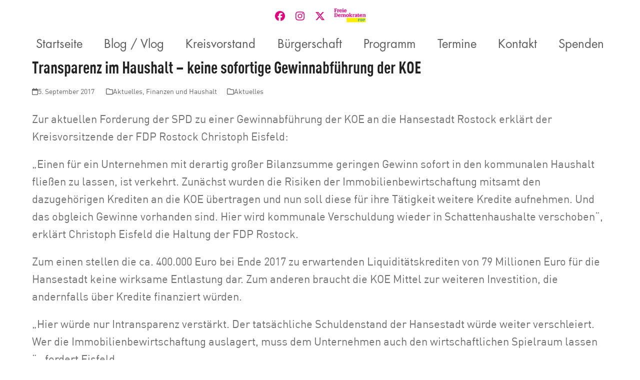

--- FILE ---
content_type: text/html; charset=UTF-8
request_url: https://fdp-rostock.de/2017/09/05/383-2/
body_size: 26307
content:
<!DOCTYPE html>
<html lang="de" class="wpex-classic-style">
<head>
<meta charset="UTF-8">
<link rel="profile" href="http://gmpg.org/xfn/11">
<meta name='robots' content='index, follow, max-image-preview:large, max-snippet:-1, max-video-preview:-1' />
<meta name="viewport" content="width=device-width, initial-scale=1">

	<!-- This site is optimized with the Yoast SEO plugin v26.6 - https://yoast.com/wordpress/plugins/seo/ -->
	<title>Transparenz im Haushalt – keine sofortige Gewinnabführung der KOE - Freie Demokraten Rostock</title>
	<meta name="description" content="Zur aktuellen Forderung der SPD zu einer Gewinnabführung der KOE an die Hansestadt Rostock erklärt der Kreisvorsitzende der FDP Rostock Christoph Eisfeld: „Eine" />
	<link rel="canonical" href="https://fdp-rostock.de/2017/09/05/383-2/" />
	<meta property="og:locale" content="de_DE" />
	<meta property="og:type" content="article" />
	<meta property="og:title" content="Transparenz im Haushalt – keine sofortige Gewinnabführung der KOE - Freie Demokraten Rostock" />
	<meta property="og:description" content="Zur aktuellen Forderung der SPD zu einer Gewinnabführung der KOE an die Hansestadt Rostock erklärt der Kreisvorsitzende der FDP Rostock Christoph Eisfeld: „Einen für ein Unternehmen mit derartig großer Bilanzsumme&hellip;" />
	<meta property="og:url" content="https://fdp-rostock.de/2017/09/05/383-2/" />
	<meta property="og:site_name" content="Freie Demokraten Rostock" />
	<meta property="article:publisher" content="https://www.facebook.com/fdplkros/" />
	<meta property="article:published_time" content="2017-09-05T06:05:32+00:00" />
	<meta name="author" content="Christoph Eisfeld" />
	<meta name="twitter:card" content="summary_large_image" />
	<meta name="twitter:creator" content="@fdplkros" />
	<meta name="twitter:site" content="@fdplkros" />
	<meta name="twitter:label1" content="Verfasst von" />
	<meta name="twitter:data1" content="Christoph Eisfeld" />
	<meta name="twitter:label2" content="Geschätzte Lesezeit" />
	<meta name="twitter:data2" content="1 Minute" />
	<script type="application/ld+json" class="yoast-schema-graph">{"@context":"https://schema.org","@graph":[{"@type":"Article","@id":"https://fdp-rostock.de/2017/09/05/383-2/#article","isPartOf":{"@id":"https://fdp-rostock.de/2017/09/05/383-2/"},"author":{"name":"Christoph Eisfeld","@id":"https://fdp-rostock.de/#/schema/person/2a5a2db31693b4b33369dd40f8123bc0"},"headline":"Transparenz im Haushalt – keine sofortige Gewinnabführung der KOE","datePublished":"2017-09-05T06:05:32+00:00","mainEntityOfPage":{"@id":"https://fdp-rostock.de/2017/09/05/383-2/"},"wordCount":178,"publisher":{"@id":"https://fdp-rostock.de/#organization"},"articleSection":["Aktuelles","Finanzen und Haushalt"],"inLanguage":"de"},{"@type":"WebPage","@id":"https://fdp-rostock.de/2017/09/05/383-2/","url":"https://fdp-rostock.de/2017/09/05/383-2/","name":"Transparenz im Haushalt – keine sofortige Gewinnabführung der KOE - Freie Demokraten Rostock","isPartOf":{"@id":"https://fdp-rostock.de/#website"},"datePublished":"2017-09-05T06:05:32+00:00","breadcrumb":{"@id":"https://fdp-rostock.de/2017/09/05/383-2/#breadcrumb"},"inLanguage":"de","potentialAction":[{"@type":"ReadAction","target":["https://fdp-rostock.de/2017/09/05/383-2/"]}]},{"@type":"BreadcrumbList","@id":"https://fdp-rostock.de/2017/09/05/383-2/#breadcrumb","itemListElement":[{"@type":"ListItem","position":1,"name":"Home","item":"https://fdp-rostock.de/"},{"@type":"ListItem","position":2,"name":"Transparenz im Haushalt – keine sofortige Gewinnabführung der KOE"}]},{"@type":"WebSite","@id":"https://fdp-rostock.de/#website","url":"https://fdp-rostock.de/","name":"FDP Landkreis Rostock","description":"","publisher":{"@id":"https://fdp-rostock.de/#organization"},"potentialAction":[{"@type":"SearchAction","target":{"@type":"EntryPoint","urlTemplate":"https://fdp-rostock.de/?s={search_term_string}"},"query-input":{"@type":"PropertyValueSpecification","valueRequired":true,"valueName":"search_term_string"}}],"inLanguage":"de"},{"@type":"Organization","@id":"https://fdp-rostock.de/#organization","name":"FDP Landkreis Rostock","url":"https://fdp-rostock.de/","logo":{"@type":"ImageObject","inLanguage":"de","@id":"https://fdp-rostock.de/#/schema/logo/image/","url":"https://fdp-rostock.de/wp-content/uploads/2024/03/FDP_Bund_BU_MGC_rgb.png","contentUrl":"https://fdp-rostock.de/wp-content/uploads/2024/03/FDP_Bund_BU_MGC_rgb.png","width":1507,"height":845,"caption":"FDP Landkreis Rostock"},"image":{"@id":"https://fdp-rostock.de/#/schema/logo/image/"},"sameAs":["https://www.facebook.com/fdplkros/","https://x.com/fdplkros","https://www.instagram.com/fdplkros/"]},{"@type":"Person","@id":"https://fdp-rostock.de/#/schema/person/2a5a2db31693b4b33369dd40f8123bc0","name":"Christoph Eisfeld"}]}</script>
	<!-- / Yoast SEO plugin. -->


<link rel="alternate" type="application/rss+xml" title="Freie Demokraten Rostock &raquo; Feed" href="https://fdp-rostock.de/feed/" />
<link rel="alternate" type="application/rss+xml" title="Freie Demokraten Rostock &raquo; Kommentar-Feed" href="https://fdp-rostock.de/comments/feed/" />
<link rel="alternate" type="text/calendar" title="Freie Demokraten Rostock &raquo; iCal Feed" href="https://fdp-rostock.de/events/?ical=1" />
<link rel="alternate" title="oEmbed (JSON)" type="application/json+oembed" href="https://fdp-rostock.de/wp-json/oembed/1.0/embed?url=https%3A%2F%2Ffdp-rostock.de%2F2017%2F09%2F05%2F383-2%2F" />
<link rel="alternate" title="oEmbed (XML)" type="text/xml+oembed" href="https://fdp-rostock.de/wp-json/oembed/1.0/embed?url=https%3A%2F%2Ffdp-rostock.de%2F2017%2F09%2F05%2F383-2%2F&#038;format=xml" />
<style id='wp-img-auto-sizes-contain-inline-css' type='text/css'>
img:is([sizes=auto i],[sizes^="auto," i]){contain-intrinsic-size:3000px 1500px}
/*# sourceURL=wp-img-auto-sizes-contain-inline-css */
</style>
<link rel='stylesheet' id='js_composer_front-css' href='https://fdp-rostock.de/wp-content/plugins/js_composer/assets/css/js_composer.min.css?ver=8.7.2' type='text/css' media='all' />
<link rel='stylesheet' id='tribe-events-pro-mini-calendar-block-styles-css' href='https://fdp-rostock.de/wp-content/plugins/events-calendar-pro/build/css/tribe-events-pro-mini-calendar-block.css?ver=7.7.11' type='text/css' media='all' />
<link rel='stylesheet' id='contact-form-7-css' href='https://fdp-rostock.de/wp-content/plugins/contact-form-7/includes/css/styles.css?ver=6.1.4' type='text/css' media='all' />
<link rel='stylesheet' id='parent-style-css' href='https://fdp-rostock.de/wp-content/themes/Total/style.css?ver=6.5' type='text/css' media='all' />
<link rel='stylesheet' id='wpex-the-events-calendar-css' href='https://fdp-rostock.de/wp-content/themes/Total/assets/css/frontend/tribe-events.min.css?ver=6.9' type='text/css' media='all' />
<link rel='stylesheet' id='wpex-style-css' href='https://fdp-rostock.de/wp-content/themes/fdp-theme/style.css?ver=6.5' type='text/css' media='all' />
<link rel='stylesheet' id='wpex-mobile-menu-breakpoint-max-css' href='https://fdp-rostock.de/wp-content/themes/Total/assets/css/frontend/breakpoints/max.min.css?ver=6.5' type='text/css' media='only screen and (max-width:1240px)' />
<link rel='stylesheet' id='wpex-mobile-menu-breakpoint-min-css' href='https://fdp-rostock.de/wp-content/themes/Total/assets/css/frontend/breakpoints/min.min.css?ver=6.5' type='text/css' media='only screen and (min-width:1241px)' />
<link rel='stylesheet' id='vcex-shortcodes-css' href='https://fdp-rostock.de/wp-content/themes/Total/assets/css/frontend/vcex-shortcodes.min.css?ver=6.5' type='text/css' media='all' />
<link rel='stylesheet' id='borlabs-cookie-css' href='https://fdp-rostock.de/wp-content/cache/borlabs-cookie/borlabs-cookie_1_de.css?ver=2.3.6-39' type='text/css' media='all' />
<link rel='stylesheet' id='wpex-wpbakery-css' href='https://fdp-rostock.de/wp-content/themes/Total/assets/css/frontend/wpbakery.min.css?ver=6.5' type='text/css' media='all' />
<script src="https://fdp-rostock.de/wp-includes/js/jquery/jquery.min.js?ver=3.7.1" id="jquery-core-js"></script>
<script src="https://fdp-rostock.de/wp-includes/js/jquery/jquery-migrate.min.js?ver=3.4.1" id="jquery-migrate-js"></script>
<script src="//fdp-rostock.de/wp-content/plugins/revslider/sr6/assets/js/rbtools.min.js?ver=6.7.38" async id="tp-tools-js"></script>
<script src="//fdp-rostock.de/wp-content/plugins/revslider/sr6/assets/js/rs6.min.js?ver=6.7.38" async id="revmin-js"></script>
<script id="wpex-core-js-extra">
var wpex_theme_params = {"selectArrowIcon":"\u003Cspan class=\"wpex-select-arrow__icon wpex-icon--sm wpex-flex wpex-icon\" aria-hidden=\"true\"\u003E\u003Csvg viewBox=\"0 0 24 24\" xmlns=\"http://www.w3.org/2000/svg\"\u003E\u003Crect fill=\"none\" height=\"24\" width=\"24\"/\u003E\u003Cg transform=\"matrix(0, -1, 1, 0, -0.115, 23.885)\"\u003E\u003Cpolygon points=\"17.77,3.77 16,2 6,12 16,22 17.77,20.23 9.54,12\"/\u003E\u003C/g\u003E\u003C/svg\u003E\u003C/span\u003E","customSelects":".widget_categories form,.widget_archive select,.vcex-form-shortcode select","scrollToHash":"1","localScrollFindLinks":"1","localScrollHighlight":"1","localScrollUpdateHash":"1","scrollToHashTimeout":"500","localScrollTargets":"li.local-scroll a, a.local-scroll, .local-scroll-link, .local-scroll-link \u003E a,.sidr-class-local-scroll-link,li.sidr-class-local-scroll \u003E span \u003E a,li.sidr-class-local-scroll \u003E a","scrollToBehavior":"smooth"};
//# sourceURL=wpex-core-js-extra
</script>
<script src="https://fdp-rostock.de/wp-content/themes/Total/assets/js/frontend/core.min.js?ver=6.5" id="wpex-core-js" defer data-wp-strategy="defer"></script>
<script id="wpex-inline-js-after">
!function(){const e=document.querySelector("html"),t=()=>{const t=window.innerWidth-document.documentElement.clientWidth;t&&e.style.setProperty("--wpex-scrollbar-width",`${t}px`)};t(),window.addEventListener("resize",(()=>{t()}))}();
//# sourceURL=wpex-inline-js-after
</script>
<script id="wpex-sticky-main-nav-js-extra">
var wpex_sticky_main_nav_params = {"breakpoint":"1240"};
//# sourceURL=wpex-sticky-main-nav-js-extra
</script>
<script src="https://fdp-rostock.de/wp-content/themes/Total/assets/js/frontend/sticky/main-nav.min.js?ver=6.5" id="wpex-sticky-main-nav-js" defer data-wp-strategy="defer"></script>
<script id="wpex-mobile-menu-sidr-js-extra">
var wpex_mobile_menu_sidr_params = {"breakpoint":"1240","i18n":{"openSubmenu":"Open submenu of %s","closeSubmenu":"Close submenu of %s"},"openSubmenuIcon":"\u003Cspan class=\"wpex-open-submenu__icon wpex-transition-transform wpex-duration-300 wpex-icon\" aria-hidden=\"true\"\u003E\u003Csvg xmlns=\"http://www.w3.org/2000/svg\" viewBox=\"0 0 448 512\"\u003E\u003Cpath d=\"M201.4 342.6c12.5 12.5 32.8 12.5 45.3 0l160-160c12.5-12.5 12.5-32.8 0-45.3s-32.8-12.5-45.3 0L224 274.7 86.6 137.4c-12.5-12.5-32.8-12.5-45.3 0s-12.5 32.8 0 45.3l160 160z\"/\u003E\u003C/svg\u003E\u003C/span\u003E","source":"#site-navigation","side":"left","dark_surface":"1","displace":"","aria_label":"Mobile menu","aria_label_close":"Close mobile menu","class":"has-background","speed":"300"};
//# sourceURL=wpex-mobile-menu-sidr-js-extra
</script>
<script src="https://fdp-rostock.de/wp-content/themes/Total/assets/js/frontend/mobile-menu/sidr.min.js?ver=6.5" id="wpex-mobile-menu-sidr-js" defer data-wp-strategy="defer"></script>
<script></script><link rel="https://api.w.org/" href="https://fdp-rostock.de/wp-json/" /><link rel="alternate" title="JSON" type="application/json" href="https://fdp-rostock.de/wp-json/wp/v2/posts/2075" /><link rel="EditURI" type="application/rsd+xml" title="RSD" href="https://fdp-rostock.de/xmlrpc.php?rsd" />
<meta name="generator" content="WordPress 6.9" />
<link rel='shortlink' href='https://fdp-rostock.de/?p=2075' />
 <style> #h5vpQuickPlayer { width: 100%; max-width: 100%; margin: 0 auto; } </style> <meta name="tec-api-version" content="v1"><meta name="tec-api-origin" content="https://fdp-rostock.de"><link rel="alternate" href="https://fdp-rostock.de/wp-json/tribe/events/v1/" /><style>.recentcomments a{display:inline !important;padding:0 !important;margin:0 !important;}</style><noscript><style>body:not(.content-full-screen) .wpex-vc-row-stretched[data-vc-full-width-init="false"]{visibility:visible;}</style></noscript><link rel="icon" href="https://fdp-rostock.de/wp-content/uploads/2020/07/cropped-cropped-12552523_10153893453892250_2402632726554649354_n-1-32x32.png" sizes="32x32" />
<link rel="icon" href="https://fdp-rostock.de/wp-content/uploads/2020/07/cropped-cropped-12552523_10153893453892250_2402632726554649354_n-1-192x192.png" sizes="192x192" />
<link rel="apple-touch-icon" href="https://fdp-rostock.de/wp-content/uploads/2020/07/cropped-cropped-12552523_10153893453892250_2402632726554649354_n-1-180x180.png" />
<meta name="msapplication-TileImage" content="https://fdp-rostock.de/wp-content/uploads/2020/07/cropped-cropped-12552523_10153893453892250_2402632726554649354_n-1-270x270.png" />
<script>function setREVStartSize(e){
			//window.requestAnimationFrame(function() {
				window.RSIW = window.RSIW===undefined ? window.innerWidth : window.RSIW;
				window.RSIH = window.RSIH===undefined ? window.innerHeight : window.RSIH;
				try {
					var pw = document.getElementById(e.c).parentNode.offsetWidth,
						newh;
					pw = pw===0 || isNaN(pw) || (e.l=="fullwidth" || e.layout=="fullwidth") ? window.RSIW : pw;
					e.tabw = e.tabw===undefined ? 0 : parseInt(e.tabw);
					e.thumbw = e.thumbw===undefined ? 0 : parseInt(e.thumbw);
					e.tabh = e.tabh===undefined ? 0 : parseInt(e.tabh);
					e.thumbh = e.thumbh===undefined ? 0 : parseInt(e.thumbh);
					e.tabhide = e.tabhide===undefined ? 0 : parseInt(e.tabhide);
					e.thumbhide = e.thumbhide===undefined ? 0 : parseInt(e.thumbhide);
					e.mh = e.mh===undefined || e.mh=="" || e.mh==="auto" ? 0 : parseInt(e.mh,0);
					if(e.layout==="fullscreen" || e.l==="fullscreen")
						newh = Math.max(e.mh,window.RSIH);
					else{
						e.gw = Array.isArray(e.gw) ? e.gw : [e.gw];
						for (var i in e.rl) if (e.gw[i]===undefined || e.gw[i]===0) e.gw[i] = e.gw[i-1];
						e.gh = e.el===undefined || e.el==="" || (Array.isArray(e.el) && e.el.length==0)? e.gh : e.el;
						e.gh = Array.isArray(e.gh) ? e.gh : [e.gh];
						for (var i in e.rl) if (e.gh[i]===undefined || e.gh[i]===0) e.gh[i] = e.gh[i-1];
											
						var nl = new Array(e.rl.length),
							ix = 0,
							sl;
						e.tabw = e.tabhide>=pw ? 0 : e.tabw;
						e.thumbw = e.thumbhide>=pw ? 0 : e.thumbw;
						e.tabh = e.tabhide>=pw ? 0 : e.tabh;
						e.thumbh = e.thumbhide>=pw ? 0 : e.thumbh;
						for (var i in e.rl) nl[i] = e.rl[i]<window.RSIW ? 0 : e.rl[i];
						sl = nl[0];
						for (var i in nl) if (sl>nl[i] && nl[i]>0) { sl = nl[i]; ix=i;}
						var m = pw>(e.gw[ix]+e.tabw+e.thumbw) ? 1 : (pw-(e.tabw+e.thumbw)) / (e.gw[ix]);
						newh =  (e.gh[ix] * m) + (e.tabh + e.thumbh);
					}
					var el = document.getElementById(e.c);
					if (el!==null && el) el.style.height = newh+"px";
					el = document.getElementById(e.c+"_wrapper");
					if (el!==null && el) {
						el.style.height = newh+"px";
						el.style.display = "block";
					}
				} catch(e){
					console.log("Failure at Presize of Slider:" + e)
				}
			//});
		  };</script>
		<style id="wp-custom-css">
			/* Font-Fix */html body{font-size:1.4em}#site-navigation{width:unset;max-width:unset}/* Versuch,im Blog-Bereich die Hintergrund- und Textfarben konform mit den Überschriften auf den statischen Seiten zu machen. *//*.entry-title{background-color:#e5007d;color:#ffed00;margin-top:1%;margin-bottom:1%;margin-left:3%;margin-right:3%;}*//* .vcex-heading-inner{display:none;}*//* Zeile 1 bewirkt,dass die Kategorien unter den Beiträgen auf der Beitragsseite AUSGEBLENDET werden. *//* Textblöcke inline */.inline{display:table !important;clear:both;float:left;}.clearboth{clear:both;}/* Uppercase forcen *//*.uppercase{text-transform:uppercase !important;}*//* Mobiles Menü immer anzeigen*//*#site-navigation{display:none !important;}#mobile-menu{display:block !important;}*//* Seitenlogo auf der rechten Seite */.header-one #site-logo{float:right !important;}/* Menu Toggle auf der linken Seite */body.wpex-mobile-toggle-menu-icon_buttons #mobile-menu{left:0 !important;right:auto !important;}/* Schriftgröße Buttons */.theme-button{font-size:1.2em !important;}/* Überschriften Newsraster Hintergrundfarbe */.vcex-post-type-entry-title{background:#ff0078;color:#ffed00;display:inline-block;padding:0px 20px 0px 10px;}/* Versuch,die Überschriften größer zu machen - Keine Ahnung,warum die Stand 20.09.2020 auf einmal kleiner sind. */.vcex-post-type-entry-title{font-size:1.6em}/* Content nach oben ausrücken */.vcex-post-type-entry-details .match-height-content{margin-top:-30px;}/* Burgermenu Farbe */.wpex-bars>span,.wpex-bars>span::before,.wpex-bars>span::after{background:#ffed00 !important;}/* Burgermenu Größe und Länge */.wpex-bars{width:32px !important;}.wpex-bars>span::before{top:-9px;width:110%;}.wpex-bars>span::after{bottom:-9px;width:120%;}.wpex-bars>span,.wpex-bars>span::before,.wpex-bars>span::after{height:5px;}/* Sticky Header in blau */#site-header-sticky-wrapper.is-sticky #site-header{background-color:#009EE3 !important;}/* Burgermenu Farbe im Sticky Header */#site-header-sticky-wrapper.is-sticky .wpex-bars>span,#site-header-sticky-wrapper.is-sticky .wpex-bars>span::before,#site-header-sticky-wrapper.is-sticky .wpex-bars>span::after{background:#FFED00 !important;}/* Kreuz Animation fixen */#site-header-sticky-wrapper.is-sticky .wpex-active .wpex-bars>span{background:none !important;}/* CF7 Full Width Felder */.wpcf7 input[type="text"]{width:100% !important;}.wpcf7 input[type="email"]{width:100% !important;}.wpcf7 textarea{height:180px !important;}/* DSGVO Kontaktformular */.acceptance span.wpcf7-list-item{margin:3px !important;font-size:small;line-height:1.2em;}/* BTT Button */#site-scroll-top,#site-scroll-top:hover{background:transparent !important;}/* Introblock Maximalbreite */.introblock{max-width:1050px;margin:0 auto;}/* < 1199px Introblock volle Breite und Bild kleiner */@media (max-width:1199px){.introblock .vc_col-sm-4,.introblock .vc_col-sm-4{width:100% !important;}.introblock img{max-width:650px !important;}/* Claim mobil im Bild */.introblock .claim{margin-top:-140px;}}/* einzelne Claims besser umbrechen */@media (max-width:1330px){.miniclaims .vc_col-sm-4{width:50% !important;}.miniclaims .vc_col-sm-2{display:none !important;}}@media (max-width:960px){.miniclaims .vc_col-sm-4{width:100% !important;}}@media (max-width:580px){.miniclaims .vc_col-sm-4{margin:auto 15px;}}/* Footer Inhalte */@media(min-width:768px){#footer-bottom .pxlogo{float:left;padding-top:3px;}}/* keine Rahmen und Abstände im Footermenü */.site-footer .widget_nav_menu li{padding:0 !important;border:0px !important;}/* Iconbezeichnungen im Seitenmenü ausblenden */.sidr-class-screen-reader-text{display:none !important;}/* Social Icons Abstände und Styling im Seitenmenü */.sidr-class-wpex-fa-social-widget ul{padding:0.9em 20px;}/* Social Icons Abstände und Styling im Seitenmenü */.sidr-class-wpex-fa-social-widget ul li{float:left;width:50px;text-align:center;}.sidr-class-wpex-fa-social-widget ul li:first-child{margin-left:-14px;}/* Social Icons neben Logo - Styling */#nextto-logo-sidebar{display:block;float:left;padding-top:4px;}#nextto-logo-sidebar .sidebar-box{margin-bottom:0 !important;}#nextto-logo-sidebar a{color:#E5007D !important;}.wpex-sticky-header-holder.is-sticky #nextto-logo-sidebar a{color:#fff !important;}/* Social Icons neben Menü - MOBIL */@media (max-width:500px){#nextto-logo-sidebar .wpex-social-btn{font-size:1em !important;line-height:2em !important;width:1.3em !important;}/* Menü Schriftgröße */.sidr-class-dropdown-menu li a{padding:0.3em 20px !important;}.sidr-class-dropdown-menu .sidr-class-link-inner{font-size:0.6em !important;}}/* Beitragsbox Kandidaten */.kandidaten .vc_tta-tab a{background-color:#F7F7F7 !important;color:#707070 !important;font-family:'DIN Condensed FDP';font-weight:600;font-size:1.3em;}.kandidaten .vc_tta-tab.vc_active a{background-color:#009EE3 !important;color:#fff !important;}.kandidaten .vcex-post-type-entry-title{background:#FFED00;}.kandidaten .vcex-post-type-entry-title a{color:#009EE3 !important;}.kandidaten .vcex-post-type-entry-media{margin-bottom:-40px;z-index:-1;}.kandidaten .vcex-post-type-entry-details{border:0 !important;}/* CSS für die Zeitleiste */.timeline{position:relative;overflow:auto;}.timeline:before{content:'';position:absolute;height:100%;width:3px;left:0;background-image:linear-gradient(0deg,#ffffff 25%,#707070 25%,#707070 50%,#ffffff 50%,#ffffff 75%,#707070 75%,#707070 100%);background-size:80.00px 80.00px;}.timeline h2{background:#FFFFFF;max-width:12em;margin:0 auto 1em;padding:0.5em;text-align:center;position:relative;clear:both;color:#666;font-size:1.1em;}.timeline ul{list-style:none;padding:0 0 0 1em;z-index:1;}.timeline li{padding:1em;margin-bottom:1em;position:relative;}.timeline li:before{content:'';width:28px;height:28px;border:6px solid #009EE3;background:#fff;border-radius:50%;position:absolute;left:-1.58em;top:0;}.timeline h3{margin-top:-28px;font-weight:600 !important;background:#009EE3;color:#FFED00 !important;display:table;padding:0em 1em;}.timeline p{margin-top:-10px;font-weight:600 !important;}@media screen and (min-width:1025px){.container{max-width:1000px;margin:0 auto;}.timeline:before{left:50%;}.timeline ul{padding-left:0;max-width:700px;margin:0 auto;}.timeline li{width:47.5%;}.timeline li:nth-child(even){float:right;margin-top:2em;}.timeline li:nth-child(odd){float:left;}.timeline li:nth-child(odd) h3{text-align:right;float:right;}.timeline li:nth-child(odd) p{text-align:right;float:none;margin-top:38px;}.timeline li:nth-child(odd):before{right:-1.69em;left:auto;}.timeline li:nth-of-type(2n+1){clear:both;}}/* Kalender Heading blau */.tribe-events-calendar thead th,.tribe-events-grid .tribe-grid-header .tribe-grid-content-wrap .column,.tribe-grid-header{background-color:#009EE3 !important;border-left-color:#009EE3 !important;border-right-color:#009EE3 !important;}@media (max-width:1280px){.entry h1{font-size:2em !important;}}@media (max-width:1024px){.entry h1{font-size:1.8em !important;}}@media (max-width:768px){.entry h1{font-size:1.6em !important;}}/* Ausklappsektionen blau Heading-Größe und Farbe */.vc_tta-color-sky h4.vc_tta-panel-title{font-size:1.6em;text-transform:uppercase;}@media (max-width:959px){.vc_tta-color-sky h4.vc_tta-panel-title{font-size:1.4em;}}@media (max-width:767px){.vc_tta-color-sky h4.vc_tta-panel-title{font-size:1.2em;}}@media (max-width:500px){.vc_tta-color-sky h4.vc_tta-panel-title{font-size:1.0em;}}/* Ausklappsektionen in FDP-Magenta */.vc_tta-color-sky.vc_tta-style-flat .vc_tta-panel .vc_tta-panel-heading{background-color:#FF0078 !important;}.vc_tta-color-sky .vc_tta-title-text{color:#FFE209 !important;line-height:1.3em;}/* Ausklappsektionen gelb Hover und Active */.vc_tta-color-sky.vc_tta-style-flat .vc_tta-panel.vc_active .vc_tta-panel-heading,.vc_tta-color-sky.vc_tta-style-flat .vc_tta-panel .vc_tta-panel-heading:hover{background-color:#FFE209 !important;}.vc_tta-color-sky.vc_tta-style-flat .vc_tta-panel.vc_active .vc_tta-title-text,.vc_tta-color-sky.vc_tta-style-flat .vc_tta-panel .vc_tta-panel-heading:hover .vc_tta-title-text{color:#FF0078 !important;}/* Ausklappsektionen blau - Inhalt auf grauem Body */.vc_tta-color-sky.vc_tta-style-flat .vc_tta-panel .vc_tta-panel-body{background-color:#f4f4f4 !important;color:#707070 !important;}/* Ausklappsektionen blau:Plus-Minus-Icons */.vc_tta-color-sky.vc_tta-style-flat .vc_tta-controls-icon::after,.vc_tta-color-sky.vc_tta-style-flat .vc_tta-controls-icon::before{border-color:#FFED00 !important;}.vc_tta-color-sky.vc_tta-style-flat .vc_tta-panel.vc_active .vc_tta-controls-icon::after,.vc_tta-color-sky.vc_tta-style-flat .vc_tta-panel:hover .vc_tta-controls-icon::after,.vc_tta-color-sky.vc_tta-style-flat .vc_tta-panel.vc_active .vc_tta-controls-icon::before,.vc_tta-color-sky.vc_tta-style-flat .vc_tta-panel:hover .vc_tta-controls-icon::before{border-color:#009EE3 !important;}/* Dirty Fix:Mehr Abstand mobil bei 35er-Außenabstand */@media (max-width:599px){.vc_row.vc_column-gap-35>.vc_column_container{padding:30px !important;}}/* kein Readmore bei kandidaten */.kandidaten .entry-readmore-wrap{padding-top:0px !important;}/* unpassende Filterkategorien ausblenden * Total zeigt leider auch alle anderen Kategorien an in denen ein Mitglied ist */.kandidaten-kreistag .vcex-filter-links li.filter-cat-5,.kandidaten-kreistag .vcex-filter-links li.filter-cat-21,.kandidaten-kreistag .vcex-filter-links li.filter-cat-6,.kandidaten-kreistag .vcex-filter-links li.filter-cat-22,.kandidaten-kreistag .vcex-filter-links li.filter-cat-23,.kandidaten-kreistag .vcex-filter-links li.filter-cat-26{display:none !important;}.kandidaten-vertretung .vcex-filter-links li.filter-cat-5,.kandidaten-vertretung .vcex-filter-links li.filter-cat-8,.kandidaten-vertretung .vcex-filter-links li.filter-cat-6,.kandidaten-vertretung .vcex-filter-links li.filter-cat-9,.kandidaten-vertretung .vcex-filter-links li.filter-cat-10,.kandidaten-vertretung .vcex-filter-links li.filter-cat-11,.kandidaten-vertretung .vcex-filter-links li.filter-cat-12,.kandidaten-vertretung .vcex-filter-links li.filter-cat-13,.kandidaten-vertretung .vcex-filter-links li.filter-cat-14,.kandidaten-vertretung .vcex-filter-links li.filter-cat-15,.kandidaten-vertretung .vcex-filter-links li.filter-cat-16,.kandidaten-vertretung .vcex-filter-links li.filter-cat-17,.kandidaten-vertretung .vcex-filter-links li.filter-cat-18,.kandidaten-vertretung .vcex-filter-links li.filter-cat-19,.kandidaten-vertretung .vcex-filter-links li.filter-cat-20{display:none !important;}/* Hat Bild-Filter immer ausblenden */.vcex-filter-links li.filter-cat-25{display:none !important;}/* Mobile Tabs immer ausblenden */body .vc_tta.vc_tta-tabs .vc_tta-panel-heading{display:none !important;}/* Desktop Tabs immer anzeigen */body .vc_tta.vc_tta-tabs .vc_tta-tabs-container{display:block !important;}/* Kandidaten und Leitlinien im Menü kleiner @media (min-width:501px){.sidr-class-menu-item-723 a,.sidr-class-menu-item-343 a{font-size:0.8em;padding:0.4em 20px !important;}.sidr-class-menu-item-277 a{padding-bottom:0.4em !important;}}*//* Styling Kandidaten-Slider auf der Startseite */.kandidaten-slider .wpex-carousel-entry-details{background:#FFED00 !important;border:0 !important;padding:15px !important;display:inline-block;margin-left:1.3em;margin-top:-20px;position:relative;}.kandidaten-slider .entry-title{font-family:"DIN Condensed FDP";font-weight:700;font-size:1.5em;color:#009EE3 !important;}/* Bilder des Vorstands hinter die Position setzen */.vorstandsbild img{position:relative;margin-bottom:-20px;z-index:-1;}/* Fix:Kandidaten-Bild anklickbar */.kandidaten .entry-media{position:static !important;}/* Spezielle Anordnung des Kandidaten-Sliders auf der Startseite * (doppelt angelegt um mobil innerhalb des Contents aufzutauchen */@media (max-width:959px){.kandidaten-slider.desktop,.allekandidaten-bt-desktop{display:none !important;}.subline-kandidaten-home{margin-bottom:30px;}}@media (min-width:960px){.kandidaten-slider.mobil{display:none !important;}}strong{font-weight:bolder !important;}/* Blöcke auf der Spendenseite unterhalb der Heading */.spendentext p{clear:both !important;}/* Cookiehinweise zentrieren */.BorlabsCookie{text-align:center;margin:0 auto;}/* Logo und Social Icons mobil rechts */@media only screen and (max-width:1240px){body.wpex-mobile-toggle-menu-icon_buttons #site-logo{float:right !important;text-align:right !important;}}/* Abstand zwischen Header und Content auf Beitragsseiten */body.archive .site-main,body.category .site-main{margin-top:30px;}/* Kreisvorstand:Name und Button zusammen */body.page-id-992 .vcex-post-type-entry-readmore-wrap{margin-top:0px !important;}body.page-id-992 .vcex-post-type-entry-title{margin-bottom:0px !important;}/* Inline-Buttons */.noclear{clear:none !important;}/* FDP-Fonts */@font-face{font-family:'DIN Condensed FDP';src:url('https://fdp-rostock.de/webfonts/DINCond-Bold.eot');src:url('https://fdp-rostock.de/webfonts/DINCond-Bold.eot?#iefix') format('embedded-opentype'),url('https://fdp-rostock.de/webfonts/DINCond-Bold.woff2') format('woff2'),url('https://fdp-rostock.de/webfonts/DINCond-Bold.woff') format('woff'),url('https://fdp-rostock.de/webfonts/DINCond-Bold.ttf') format('truetype'),url('https://fdp-rostock.de/webfonts/DINCond-Bold.svg#https://fdp-rostock.de/webfonts/DINCond-Bold') format('svg');font-weight:bold;font-style:normal;}@font-face{font-family:'DIN Condensed FDP';src:url('https://fdp-rostock.de/webfonts/DINCond-Light.eot');src:url('https://fdp-rostock.de/webfonts/DINCond-Light.eot?#iefix') format('embedded-opentype'),url('https://fdp-rostock.de/webfonts/DINCond-Light.woff2') format('woff2'),url('https://fdp-rostock.de/webfonts/DINCond-Light.woff') format('woff'),url('https://fdp-rostock.de/webfonts/DINCond-Light.ttf') format('truetype'),url('https://fdp-rostock.de/webfonts/DINCond-Light.svg#https://fdp-rostock.de/webfonts/DINCond-Light') format('svg');font-weight:300;font-style:normal;}@font-face{font-family:'DIN Condensed FDP';src:url('https://fdp-rostock.de/webfonts/DINCond-Medium.eot');src:url('https://fdp-rostock.de/webfonts/DINCond-Medium.eot?#iefix') format('embedded-opentype'),url('https://fdp-rostock.de/webfonts/DINCond-Medium.woff2') format('woff2'),url('https://fdp-rostock.de/webfonts/DINCond-Medium.woff') format('woff'),url('https://fdp-rostock.de/webfonts/DINCond-Medium.ttf') format('truetype'),url('https://fdp-rostock.de/webfonts/DINCond-Medium.svg#https://fdp-rostock.de/webfonts/DINCond-Medium') format('svg');font-weight:500;font-style:normal;}@font-face{font-family:'DIN Condensed FDP';src:url('https://fdp-rostock.de/webfonts/DINCond-Regular.eot');src:url('https://fdp-rostock.de/webfonts/DINCond-Regular.eot?#iefix') format('embedded-opentype'),url('https://fdp-rostock.de/webfonts/DINCond-Regular.woff2') format('woff2'),url('https://fdp-rostock.de/webfonts/DINCond-Regular.woff') format('woff'),url('https://fdp-rostock.de/webfonts/DINCond-Regular.ttf') format('truetype'),url('https://fdp-rostock.de/webfonts/DINCond-Regular.svg#https://fdp-rostock.de/webfonts/DINCond-Regular') format('svg');font-weight:normal;font-style:normal;}@font-face{font-family:'DIN FDP';src:url('https://fdp-rostock.de/webfonts/DIN-Regular.eot');src:url('https://fdp-rostock.de/webfonts/DIN-Regular.eot?#iefix') format('embedded-opentype'),url('https://fdp-rostock.de/webfonts/DIN-Regular.woff2') format('woff2'),url('https://fdp-rostock.de/webfonts/DIN-Regular.woff') format('woff'),url('https://fdp-rostock.de/webfonts/DIN-Regular.ttf') format('truetype'),url('https://fdp-rostock.de/webfonts/DIN-Regular.svg#DIN-Regular') format('svg');font-weight:normal;font-style:normal;}/* Font-Faces der Bundespartei @font-face{font-display:swap;font-family:Calibri;font-style:normal;font-weight:400;src:local("Calibri"),url(https://fdp-rostock.de/webfonts/calibri.woff2) format("woff2")}@font-face{font-display:swap;font-family:Calibri;font-style:normal;font-weight:700;src:local("Calibri Bold"),url(https://fdp-rostock.de/webfonts/calibri_bold.woff2) format("woff2")}@font-face{font-display:swap;font-family:Futura PT CEB;font-style:normal;font-weight:400;src:local("FuturaPTCond-ExtraBold"),local("Futura PT Cond Extra Bold"),url(https://fdp-rostock.de/webfonts/futura-pt-ceb.woff2) format("woff2")}@font-face{font-display:swap;font-family:Futura PT CEBO;font-style:normal;font-weight:400;src:local("FuturaPTCond-ExtraBoldObl"),local("Futura PT Cond Extra Bold Oblique"),url(https://fdp-rostock.de/webfonts/futura-pt-cebo.woff2) format("woff2")}@font-face{font-display:swap;font-family:Futura Bold Oblique;font-style:normal;font-weight:400;src:local("FuturaBoldOblique"),local("Futura Bold Oblique"),url(https://fdp-rostock.de/webfonts/futura_bold_oblique.woff2) format("woff2")}*/@font-face{font-display:swap;font-family:Futura Pro Book;src:local("Futura Pro Book"),local("Futura Pro Book"),url(https://fdp-rostock.de/webfonts/FuturaLTPro-Book.otf) format("opentype")}@font-face{font-display:swap;font-family:Futura Pro Medium;src:local("FuturaProMedium"),local("Futura Pro Medium"),url(https://fdp-rostock.de/webfonts/FuturaLTPro-Medium.otf) format("opentype")}@font-face{font-display:swap;font-family:Futura Pro Bold Oblique;src:local("FuturaProBoldOblique"),local("Futura Pro Bold Oblique"),url(https://fdp-rostock.de/webfonts/FuturaLTPro-BoldOblique.otf) format("opentype")}:root{/* Font-Faces der Bundespartei --font-bp-1:"Calibri";--font-bp-2:"Futura PT CEB";--font-bp-3:"Futura PT CEBO";--font-bp-4:"Futura Bold Oblique";*/--font-book:"Futura Pro Book";--font-medium:"Futura Pro Medium";--font-bold-oblique:"Futura Pro Bold Oblique";--color-magenta:#e5007d;--color-cyan:#009ee3;--color-yellow:#ffed00;--color-turquoise:#00abae;--color-violet:#a5027d;--font-condensed:"DIN Condensed FDP";--transition-short:all .3s ease-in-out;--transition-medium:all .8s ease-in-out;}.page-title{font-family:var(--font-condensed);font-weight:700;line-height:1.2em;text-transform:uppercase !important;}.page-title-size{font-size:2.4em!important;}@media (max-width:1024px){.page-title-size{font-size:2.2em!important;}}@media (max-width:959px){.page-title-size{font-size:2.0em!important;}}@media (max-width:767px){.page-title-size{font-size:1.6em!important;}}@media (max-width:479px){.page-title-size{font-size:1.4em!important;padding-left:0 !important;}}.page-title-padding{padding-left:25% !important;}@media (max-width:1024px){.page-title-padding{padding-left:25% !important;}}@media (max-width:959px){.page-title-padding{padding-left:15% !important;}}@media (max-width:767px){.page-title-padding{padding-left:7% !important;}}@media (max-width:479px){.page-title-padding{padding-left:0 !important;}}.page-title-block-margin-left{margin-left:25% !important;}@media (max-width:1024px){.page-title-block-margin-left{margin-left:25% !important;}}@media (max-width:959px){.page-title-block-margin-left{margin-left:15% !important;}}@media (max-width:767px){.page-title-block-margin-left{margin-left:7% !important;}}@media (max-width:479px){.page-title-block-margin-left{margin-left:0 !important;}}.page-title-top{color:var(--color-yellow);background-color:var(--color-magenta);padding-left:3%;padding-right:5%;}.page-title-bottom{color:var(--color-magenta);background-color:var(--color-yellow);padding-left:5%;padding-right:3%;}.stripped-petition .dk-speakout-petition-wrap h3{display:none !important;}.stripped-petition .dk-speakout-readme{display:none !important;}.stripped-petition .dk-speakout-petition-wrap{border:0;border-radius:0;box-shadow:none;width:100%;background:#f7f7f7;}.stripped-petition button{background:var(--color-yellow);color:var(--color-magenta);border:0;border-radius:0;box-shadow:none;text-shadow:none;font-size:var(--wpex-btn-font-size);font-family:var(--wpex-btn-font-family);font-style:var(--wpex-btn-font-style);text-transform:var(--wpex-btn-text-transform);letter-spacing:var(--wpex-btn-letter-spacing);line-height:var(--wpex-btn-line-height);font-weight:var(--wpex-btn-font-weight);transition:0.15s all ease;margin-bottom:20px !important;}.stripped-petition input{background:#FFFFFF;margin-top:5px;}.stripped-petition input[type=text]:focus{background:#FFFFFF !important;color:#000000 !important;}.stripped-petition input[type=email]:focus{background:#FFFFFF !important;color:#000000 !important;}.stripped-petition select{background:#FFFFFF;margin-top:5px;}.stripped-petition :required{border-color:var(--color-magenta) !important;}.stripped-petition a{color:var(--color-cyan)}.cv-left .vcex-list-item-inner{display:flex;flex-direction:row-reverse;}.cv-left .vcex-list-item-icon{margin-right:0;margin-left:10px;}.kw2024-block-background{background-color:var(--color-yellow);}.kw2024-block-text{color:var(--color-magenta);}.kw2024-candidate-title{font-family:var(--font-condensed);font-weight:700;font-size:1.5em!important;line-height:1.2em;text-transform:uppercase !important;color:var(--color-magenta);text-align:center;}.kw2024-topic-title{font-family:var(--font-condensed);font-weight:700;font-size:1.5em!important;line-height:1.2em;text-transform:uppercase !important;color:var(--color-magenta);text-align:center;}		</style>
		<noscript><style> .wpb_animate_when_almost_visible { opacity: 1; }</style></noscript><style data-type="wpex-css" id="wpex-css">/*TYPOGRAPHY*/:root{--wpex-body-font-family:'DIN FDP';--wpex-body-font-weight:400;--wpex-body-font-size:1.9em;--wpex-body-color:#707070;--wpex-body-line-height:1.6em;}:root{--wpex-heading-font-family:'DIN Condensed FDP';--wpex-heading-font-weight:800;}:root{--wpex-btn-font-family:'DIN Condensed FDP';--wpex-btn-font-weight:600;}.main-navigation-ul .link-inner{font-family:'Futura Pro Book';font-size:24px;text-transform:none;}.wpex-mobile-menu,#sidr-main{font-family:'DIN Condensed FDP';font-weight:700;font-size:2em;text-transform:uppercase;}.blog-entry-title.entry-title,.blog-entry-title.entry-title a,.blog-entry-title.entry-title a:hover{font-family:'DIN FDP';font-weight:700;}h1,.vcex-module h1,h1.vcex-heading{font-family:'DIN Condensed FDP';font-weight:700;font-size:2.4em;color:#707070;line-height:1.6em;text-transform:uppercase;}h2,.vcex-module h2,h2.vcex-heading{font-family:'DIN Condensed FDP';font-weight:700;font-size:2.0em;color:#707070;line-height:1.6em;text-transform:uppercase;}h3,.vcex-module h3,h3.vcex-heading{font-family:'DIN Condensed FDP';font-weight:700;font-size:1.8em;line-height:1.6em;text-transform:uppercase;}.footer-widget .widget-title{font-family:'DIN Condensed FDP';font-weight:700;font-size:1.2em;}@media(max-width:479px){h3,.vcex-module h3,h3.vcex-heading{font-size:1.4em;}}/*ADVANCED STYLING CSS*/#site-logo .logo-img{max-height:45px;width:auto;}/*CUSTOMIZER STYLING*/::selection{background:#009ee3;color:#ffffff;}::-moz-selection{background:#009ee3;color:#ffffff;}:root{--wpex-link-color:#009ee3;--wpex-hover-heading-link-color:#009ee3;--wpex-hover-link-color:#e5007d;--wpex-btn-padding:5px 10px;--wpex-btn-border-radius:0px;--wpex-btn-color:#e5007d;--wpex-hover-btn-color:#ffffff;--wpex-btn-bg:#ffed00;--wpex-hover-btn-bg:#ffed00;--wpex-input-border-radius:0px;--wpex-input-color:#212121;--wpex-focus-input-color:#212121;--wpex-input-bg:#f7f7f7;--wpex-focus-input-bg:#f7f7f7;--wpex-input-border-color:#ffffff;--wpex-focus-input-border-color:#ffffff;--wpex-focus-input-color:#ffffff;--wpex-focus-input-bg:#a5027d;}#site-scroll-top{font-size:40px;margin-block-end:80px;color:#e5007d;}:root,.site-boxed.wpex-responsive #wrap{--wpex-container-width:1320px;}.header-padding{padding-block-start:8px;padding-block-end:8px;}#site-header{--wpex-site-header-bg-color:#ffffff;}.logo-padding{padding-block-end:0px;}#site-navigation-wrap{--wpex-main-nav-border-color:#ffffff;--wpex-main-nav-link-color:#5e5e5e;--wpex-hover-main-nav-link-color:#5e5e5e;--wpex-active-main-nav-link-color:#5e5e5e;--wpex-hover-main-nav-link-color:#e5007d;--wpex-active-main-nav-link-color:#009ee3;--wpex-hover-main-nav-link-bg:#ffffff;--wpex-dropmenu-border-color:#ffffff;--wpex-dropmenu-caret-border-color:#ffffff;--wpex-megamenu-divider-color:#ffffff;--wpex-dropmenu-link-color:#5e5e5e;--wpex-hover-dropmenu-link-color:#e5007d;--wpex-megamenu-heading-color:#ffffff;}.navbar-allows-inner-bg{--wpex-main-nav-link-inner-bg:#ffffff;--wpex-hover-main-nav-link-inner-bg:#ffffff;--wpex-active-main-nav-link-inner-bg:#ffffff;--wpex-active-main-nav-link-inner-bg:#ffffff;}#sidr-main,.sidr-class-dropdown-menu ul{background-color:#ffed00;}#sidr-main{color:#e5007d;--wpex-link-color:#e5007d;--wpex-text-2:#e5007d;--wpex-hover-link-color:#009ee3;}.blog-entry{--wpex-entry-left-thumbnail-media-width:30%;--wpex-entry-left-thumbnail-content-width:66%;}.author-bio{background-color:#009ee3;margin:2;padding:14px;border-width:0px;}.author-bio-title{color:#ffed00;}#footer{--wpex-surface-1:#f7f7f7;background-color:#f7f7f7;color:#707070;--wpex-heading-color:#707070;--wpex-text-2:#707070;--wpex-text-3:#707070;--wpex-text-4:#707070;--wpex-link-color:#707070;--wpex-hover-link-color:#707070;--wpex-hover-link-color:#009ee3;}.footer-widget .widget-title{color:#707070;}#footer-bottom{padding:15px 0px 5px 0px;background-color:#707070;color:#ffffff;--wpex-text-2:#ffffff;--wpex-text-3:#ffffff;--wpex-text-4:#ffffff;--wpex-link-color:#ffffff;--wpex-hover-link-color:#ffffff;}</style>
<meta name="viewport" content="width=device-width, user-scalable=yes, initial-scale=1.0, minimum-scale=0.1, maximum-scale=10.0">
<link rel='stylesheet' id='rs-plugin-settings-css' href='//fdp-rostock.de/wp-content/plugins/revslider/sr6/assets/css/rs6.css?ver=6.7.38' type='text/css' media='all' />
<style id='rs-plugin-settings-inline-css' type='text/css'>
#rs-demo-id {}
/*# sourceURL=rs-plugin-settings-inline-css */
</style>
</head>

<body class="wp-singular post-template-default single single-post postid-2075 single-format-standard wp-custom-logo wp-embed-responsive wp-theme-Total wp-child-theme-fdp-theme tribe-no-js page-template-fdp-kreisverband-mv wpex-theme wpex-responsive full-width-main-layout no-composer wpex-live-site site-full-width content-full-width post-in-category-aktuelles post-in-category-finanzen-und-haushalt sidebar-widget-icons hasnt-overlay-header page-header-disabled has-mobile-menu wpex-mobile-toggle-menu-icon_buttons navbar-has-inner-span-bg wpex-no-js wpb-js-composer js-comp-ver-8.7.2 vc_responsive">

	
<a href="#content" class="skip-to-content">Skip to content</a>

	
	<span data-ls_id="#site_top" tabindex="-1"></span>
	<div id="outer-wrap" class="wpex-overflow-clip">
		
		
		
		<div id="wrap" class="wpex-clr">

				<header id="site-header" class="header-three wpex-dropdown-style-minimal-sq wpex-dropdowns-shadow-five custom-bg dyn-styles wpex-print-hidden wpex-relative wpex-clr">
				<div id="site-header-inner" class="header-three-inner header-padding container wpex-relative wpex-h-100 wpex-py-30 wpex-clr">
<div id="site-logo" class="site-branding header-three-logo logo-padding wpex-flex wpex-items-center wpex-text-center wpex-justify-center">
	<div id="site-logo-inner" ><div id="nextto-logo-sidebar" class="wpex-clr"><div id="wpex_fontawesome_social_widget-4" class="sidebar-box widget widget_wpex_fontawesome_social_widget wpex-mb-30 wpex-clr"><div class="wpex-fa-social-widget"><ul class="wpex-list-none wpex-m-0 wpex-last-mr-0 wpex-text-md wpex-flex wpex-flex-wrap wpex-gap-5 wpex-justify-end"><li class="wpex-fa-social-widget__item"><a href="http://www.facebook.com/fdprostock" class="wpex-facebook wpex-social-btn wpex-social-btn-no-style" rel="noopener noreferrer" target="_blank"><span class="wpex-icon" aria-hidden="true"><svg xmlns="http://www.w3.org/2000/svg" viewBox="0 0 512 512"><path d="M512 256C512 114.6 397.4 0 256 0S0 114.6 0 256C0 376 82.7 476.8 194.2 504.5V334.2H141.4V256h52.8V222.3c0-87.1 39.4-127.5 125-127.5c16.2 0 44.2 3.2 55.7 6.4V172c-6-.6-16.5-1-29.6-1c-42 0-58.2 15.9-58.2 57.2V256h83.6l-14.4 78.2H287V510.1C413.8 494.8 512 386.9 512 256h0z"/></svg></span><span class="screen-reader-text">Facebook</span></a></li><li class="wpex-fa-social-widget__item"><a href="https://www.instagram.com/fdprostock/" class="wpex-instagram wpex-social-btn wpex-social-btn-no-style" rel="noopener noreferrer" target="_blank"><span class="wpex-icon" aria-hidden="true"><svg xmlns="http://www.w3.org/2000/svg" viewBox="0 0 448 512"><path d="M224.1 141c-63.6 0-114.9 51.3-114.9 114.9s51.3 114.9 114.9 114.9S339 319.5 339 255.9 287.7 141 224.1 141zm0 189.6c-41.1 0-74.7-33.5-74.7-74.7s33.5-74.7 74.7-74.7 74.7 33.5 74.7 74.7-33.6 74.7-74.7 74.7zm146.4-194.3c0 14.9-12 26.8-26.8 26.8-14.9 0-26.8-12-26.8-26.8s12-26.8 26.8-26.8 26.8 12 26.8 26.8zm76.1 27.2c-1.7-35.9-9.9-67.7-36.2-93.9-26.2-26.2-58-34.4-93.9-36.2-37-2.1-147.9-2.1-184.9 0-35.8 1.7-67.6 9.9-93.9 36.1s-34.4 58-36.2 93.9c-2.1 37-2.1 147.9 0 184.9 1.7 35.9 9.9 67.7 36.2 93.9s58 34.4 93.9 36.2c37 2.1 147.9 2.1 184.9 0 35.9-1.7 67.7-9.9 93.9-36.2 26.2-26.2 34.4-58 36.2-93.9 2.1-37 2.1-147.8 0-184.8zM398.8 388c-7.8 19.6-22.9 34.7-42.6 42.6-29.5 11.7-99.5 9-132.1 9s-102.7 2.6-132.1-9c-19.6-7.8-34.7-22.9-42.6-42.6-11.7-29.5-9-99.5-9-132.1s-2.6-102.7 9-132.1c7.8-19.6 22.9-34.7 42.6-42.6 29.5-11.7 99.5-9 132.1-9s102.7-2.6 132.1 9c19.6 7.8 34.7 22.9 42.6 42.6 11.7 29.5 9 99.5 9 132.1s2.7 102.7-9 132.1z"/></svg></span><span class="screen-reader-text">Instagram</span></a></li><li class="wpex-fa-social-widget__item"><a href="http://www.twitter.com/FDPHRO" class="wpex-twitter wpex-social-btn wpex-social-btn-no-style" rel="noopener noreferrer" target="_blank"><span class="wpex-icon" aria-hidden="true"><svg xmlns="http://www.w3.org/2000/svg" viewBox="0 0 512 512"><path d="M389.2 48h70.6L305.6 224.2 487 464H345L233.7 318.6 106.5 464H35.8L200.7 275.5 26.8 48H172.4L272.9 180.9 389.2 48zM364.4 421.8h39.1L151.1 88h-42L364.4 421.8z"/></svg></span><span class="screen-reader-text">Twitter (deprecated)</span></a></li></ul></div></div></div><a id="site-logo-link" href="https://fdp-rostock.de/" rel="home" class="main-logo"><img src="https://fdp-rostock.de/wp-content/uploads/2024/03/FDP_Bund_BU_MGC_rgb.png" alt="Freie Demokraten Rostock" class="logo-img wpex-h-auto wpex-max-w-100 wpex-align-middle" width="1507" height="45" data-no-retina data-skip-lazy fetchpriority="high"></a></div>

</div>

<div id="mobile-menu" class="wpex-mobile-menu-toggle show-at-mm-breakpoint wpex-flex wpex-items-center wpex-absolute wpex-top-50 -wpex-translate-y-50 wpex-right-0">
	<div class="wpex-inline-flex wpex-items-center"><a href="#" class="mobile-menu-toggle" role="button" aria-expanded="false"><span class="mobile-menu-toggle__icon wpex-flex"><span class="wpex-hamburger-icon wpex-hamburger-icon--inactive wpex-hamburger-icon--animate" aria-hidden="true"><span></span></span></span><span class="screen-reader-text" data-open-text>Open mobile menu</span><span class="screen-reader-text" data-open-text>Close mobile menu</span></a></div>
</div>

</div>
		
<div id="site-navigation-wrap" class="navbar-style-three navbar-allows-inner-bg wpex-z-sticky navbar-fixed-line-height fixed-nav has-menu-underline hide-at-mm-breakpoint wpex-clr wpex-print-hidden">
	<nav id="site-navigation" class="navigation main-navigation main-navigation-three container wpex-relative wpex-clr" aria-label="Main menu"><ul id="menu-hauptmenue" class="main-navigation-ul dropdown-menu wpex-dropdown-menu wpex-dropdown-menu--onhover"><li id="menu-item-5783" class="menu-item menu-item-type-post_type menu-item-object-page menu-item-home menu-item-5783"><a href="https://fdp-rostock.de/"><span class="link-inner">Startseite</span></a></li>
<li id="menu-item-2048" class="menu-item menu-item-type-taxonomy menu-item-object-category current-post-ancestor current-menu-parent current-post-parent menu-item-2048"><a href="https://fdp-rostock.de/category/aktuelles/"><span class="link-inner">Blog / Vlog</span></a></li>
<li id="menu-item-995" class="menu-item menu-item-type-post_type menu-item-object-page menu-item-995"><a href="https://fdp-rostock.de/kreisvorstand/"><span class="link-inner">Kreisvorstand</span></a></li>
<li id="menu-item-1616" class="menu-item menu-item-type-post_type menu-item-object-page menu-item-1616"><a href="https://fdp-rostock.de/buergerschaft/"><span class="link-inner">Bürgerschaft</span></a></li>
<li id="menu-item-5143" class="menu-item menu-item-type-post_type menu-item-object-page menu-item-5143"><a href="https://fdp-rostock.de/programm2024/"><span class="link-inner">Programm</span></a></li>
<li id="menu-item-2021" class="menu-item menu-item-type-post_type menu-item-object-page menu-item-2021"><a href="https://fdp-rostock.de/termine/"><span class="link-inner">Termine</span></a></li>
<li id="menu-item-1853" class="menu-item menu-item-type-post_type menu-item-object-page menu-item-has-children menu-item-1853 dropdown"><a href="https://fdp-rostock.de/kontakt/"><span class="link-inner">Kontakt</span></a>
<ul class="sub-menu">
	<li id="menu-item-2041" class="menu-item menu-item-type-custom menu-item-object-custom menu-item-2041"><a href="https://mitgliedwerden.fdp.de/"><span class="link-inner">Mitglied werden</span></a></li>
	<li id="menu-item-1852" class="menu-item menu-item-type-post_type menu-item-object-page menu-item-1852"><a href="https://fdp-rostock.de/impressum/"><span class="link-inner">Impressum</span></a></li>
	<li id="menu-item-2301" class="menu-item menu-item-type-post_type menu-item-object-page menu-item-2301"><a href="https://fdp-rostock.de/datenschutzerklaerung/"><span class="link-inner">Datenschutzerklärung</span></a></li>
</ul>
</li>
<li id="menu-item-2421" class="menu-item menu-item-type-post_type menu-item-object-page menu-item-2421"><a href="https://fdp-rostock.de/spenden/"><span class="link-inner">Spenden</span></a></li>
</ul><div id="after-menu-sidebar" class="wpex-clr"></div></nav>
</div>

	</header>

			
			<main id="main" class="site-main wpex-clr">

				
<div id="content-wrap"  class="container wpex-clr">

	
	<div id="primary" class="content-area wpex-clr">

		
		<div id="content" class="site-content wpex-clr">

			
			
<article id="single-blocks" class="single-blog-article wpex-first-mt-0 wpex-clr">
<header class="single-blog-header wpex-mb-10">
	<h1 class="single-post-title entry-title wpex-m-0 wpex-text-3xl">Transparenz im Haushalt – keine sofortige Gewinnabführung der KOE</h1>
</header>
<ul class="meta wpex-text-sm wpex-text-3 wpex-mb-20 wpex-last-mr-0">    <li class="meta-date"><span class="meta-icon wpex-icon" aria-hidden="true"><svg xmlns="http://www.w3.org/2000/svg" viewBox="0 0 448 512"><path d="M152 24c0-13.3-10.7-24-24-24s-24 10.7-24 24V64H64C28.7 64 0 92.7 0 128v16 48V448c0 35.3 28.7 64 64 64H384c35.3 0 64-28.7 64-64V192 144 128c0-35.3-28.7-64-64-64H344V24c0-13.3-10.7-24-24-24s-24 10.7-24 24V64H152V24zM48 192H400V448c0 8.8-7.2 16-16 16H64c-8.8 0-16-7.2-16-16V192z"/></svg></span><time class="updated" datetime="2017-09-05">5. September 2017</time></li>
<li class="meta-category"><span class="meta-icon wpex-icon" aria-hidden="true"><svg xmlns="http://www.w3.org/2000/svg" viewBox="0 0 512 512"><path d="M0 96C0 60.7 28.7 32 64 32H196.1c19.1 0 37.4 7.6 50.9 21.1L289.9 96H448c35.3 0 64 28.7 64 64V416c0 35.3-28.7 64-64 64H64c-35.3 0-64-28.7-64-64V96zM64 80c-8.8 0-16 7.2-16 16V416c0 8.8 7.2 16 16 16H448c8.8 0 16-7.2 16-16V160c0-8.8-7.2-16-16-16H286.6c-10.6 0-20.8-4.2-28.3-11.7L213.1 87c-4.5-4.5-10.6-7-17-7H64z"/></svg></span><span><a class="term-1" href="https://fdp-rostock.de/category/aktuelles/">Aktuelles</a>, <a class="term-37" href="https://fdp-rostock.de/category/aktuelles/finanzen-und-haushalt/">Finanzen und Haushalt</a></span></li><li class="meta-category"><span class="meta-icon wpex-icon" aria-hidden="true"><svg xmlns="http://www.w3.org/2000/svg" viewBox="0 0 512 512"><path d="M0 96C0 60.7 28.7 32 64 32H196.1c19.1 0 37.4 7.6 50.9 21.1L289.9 96H448c35.3 0 64 28.7 64 64V416c0 35.3-28.7 64-64 64H64c-35.3 0-64-28.7-64-64V96zM64 80c-8.8 0-16 7.2-16 16V416c0 8.8 7.2 16 16 16H448c8.8 0 16-7.2 16-16V160c0-8.8-7.2-16-16-16H286.6c-10.6 0-20.8-4.2-28.3-11.7L213.1 87c-4.5-4.5-10.6-7-17-7H64z"/></svg></span><a class="term-1" href="https://fdp-rostock.de/category/aktuelles/">Aktuelles</a></li></ul>

<div class="single-blog-content single-content entry wpex-mt-20 wpex-mb-40 wpex-clr"><p>Zur aktuellen Forderung der SPD zu einer Gewinnabführung der KOE an die Hansestadt Rostock erklärt der Kreisvorsitzende der FDP Rostock Christoph Eisfeld:</p>
<p>„Einen für ein Unternehmen mit derartig großer Bilanzsumme geringen Gewinn sofort in den kommunalen Haushalt fließen zu lassen, ist verkehrt. Zunächst wurden die Risiken der Immobilienbewirtschaftung mitsamt den dazugehörigen Krediten an die KOE übertragen und nun soll diese für ihre Tätigkeit weitere Kredite aufnehmen. Und das obgleich Gewinne vorhanden sind. Hier wird kommunale Verschuldung wieder in Schattenhaushalte verschoben“, erklärt Christoph Eisfeld die Haltung der FDP Rostock.</p>
<p>Zum einen stellen die ca. 400.000 Euro bei Ende 2017 zu erwartenden Liquiditätskrediten von 79 Millionen Euro für die Hansestadt keine wirksame Entlastung dar. Zum anderen braucht die KOE Mittel zur weiteren Investition, die andernfalls über Kredite finanziert würden.</p>
<p>„Hier würde nur Intransparenz verstärkt. Der tatsächliche Schuldenstand der Hansestadt würde weiter verschleiert. Wer die Immobilienbewirtschaftung auslagert, muss dem Unternehmen auch den wirtschaftlichen Spielraum lassen “,&nbsp; fordert Eisfeld.</p>
</div>

</article>

			
			
		</div>

		
	</div>

	
</div>


			
<div class="post-pagination-wrap wpex-py-20 wpex-border-solid wpex-border-t wpex-border-main wpex-print-hidden">
	<ul class="post-pagination container wpex-flex wpex-justify-between wpex-list-none"><li class="post-prev wpex-flex-grow wpex-mr-10"><a href="https://fdp-rostock.de/2017/08/02/scheitern-vorhersehbar-stadtentwicklung-als-planwirtschaft/" rel="prev"><span class="wpex-mr-10 wpex-icon wpex-icon--xs wpex-icon--bidi" aria-hidden="true"><svg xmlns="http://www.w3.org/2000/svg" viewBox="0 0 320 512"><path d="M9.4 233.4c-12.5 12.5-12.5 32.8 0 45.3l192 192c12.5 12.5 32.8 12.5 45.3 0s12.5-32.8 0-45.3L77.3 256 246.6 86.6c12.5-12.5 12.5-32.8 0-45.3s-32.8-12.5-45.3 0l-192 192z"/></svg></span><span class="screen-reader-text">vorheriger Beitrag: </span>Scheitern vorhersehbar &#8211; Stadtentwicklung als Planwirtschaft</a></li><li class="post-next wpex-flex-grow wpex-ml-10 wpex-text-right"><a href="https://fdp-rostock.de/2017/09/12/traditionsschiff-interessenskonflikte-muessen-vor-dem-buergerentscheid-offengelegt-werden/" rel="next"><span class="screen-reader-text">Nächster Beitrag: </span>Traditionsschiff &#8211; Interessenskonflikte müssen vor dem Bürgerentscheid offengelegt werden<span class="wpex-ml-10 wpex-icon wpex-icon--xs wpex-icon--bidi" aria-hidden="true"><svg xmlns="http://www.w3.org/2000/svg" viewBox="0 0 320 512"><path d="M310.6 233.4c12.5 12.5 12.5 32.8 0 45.3l-192 192c-12.5 12.5-32.8 12.5-45.3 0s-12.5-32.8 0-45.3L242.7 256 73.4 86.6c-12.5-12.5-12.5-32.8 0-45.3s32.8-12.5 45.3 0l192 192z"/></svg></span></a></li></ul>
</div>

		</main>

		
		


	
		<footer id="footer" class="site-footer wpex-surface-dark wpex-link-decoration-vars-none wpex-print-hidden">

			
			<div id="footer-inner" class="site-footer-inner container wpex-pt-40 wpex-clr">
<div id="footer-widgets" class="wpex-row wpex-clr gap-30">
		<div class="footer-box span_1_of_4 col col-1"><div id="text-2" class="footer-widget widget wpex-pb-40 wpex-clr widget_text"><div class='widget-title wpex-heading wpex-text-md wpex-mb-20'>Kontakt</div>			<div class="textwidget"><p>Freie Demokraten Rostock<br />
Friedhofsweg 47<br />
18057 Rostock</p>
<p>Telefon: 0381 – 67 05 63 08<br />
E-Mail: post@fdprostock.de</p>
</div>
		</div></div>

	
		<div class="footer-box span_1_of_4 col col-2"><div id="nav_menu-2" class="wpex-bordered-list footer-widget widget wpex-pb-40 wpex-clr widget_nav_menu"><div class='widget-title wpex-heading wpex-text-md wpex-mb-20'>Navigation</div><div class="menu-hauptmenue-container"><ul id="menu-hauptmenue-1" class="menu"><li class="menu-item menu-item-type-post_type menu-item-object-page menu-item-home menu-item-5783"><a href="https://fdp-rostock.de/">Startseite</a></li>
<li class="menu-item menu-item-type-taxonomy menu-item-object-category current-post-ancestor current-menu-parent current-post-parent menu-item-2048"><a href="https://fdp-rostock.de/category/aktuelles/">Blog / Vlog</a></li>
<li class="menu-item menu-item-type-post_type menu-item-object-page menu-item-995"><a href="https://fdp-rostock.de/kreisvorstand/">Kreisvorstand</a></li>
<li class="menu-item menu-item-type-post_type menu-item-object-page menu-item-1616"><a href="https://fdp-rostock.de/buergerschaft/">Bürgerschaft</a></li>
<li class="menu-item menu-item-type-post_type menu-item-object-page menu-item-5143"><a href="https://fdp-rostock.de/programm2024/">Programm</a></li>
<li class="menu-item menu-item-type-post_type menu-item-object-page menu-item-2021"><a href="https://fdp-rostock.de/termine/">Termine</a></li>
<li class="menu-item menu-item-type-post_type menu-item-object-page menu-item-has-children menu-item-1853"><a href="https://fdp-rostock.de/kontakt/">Kontakt<span class="wpex-open-submenu wpex-items-center wpex-justify-end wpex-absolute wpex-top-0 wpex-right-0 wpex-h-100 wpex-w-100 wpex-cursor-pointer wpex-overflow-hidden"><span class="wpex-open-submenu__icon wpex-mr-10 wpex-icon" aria-hidden="true"><svg viewBox="0 0 24 24" xmlns="http://www.w3.org/2000/svg"><rect fill="none" height="24" width="24"/><g transform="matrix(0, -1, 1, 0, -0.115, 23.885)"><polygon points="17.77,3.77 16,2 6,12 16,22 17.77,20.23 9.54,12"/></g></svg></span></span></a>
<ul class="sub-menu">
	<li class="menu-item menu-item-type-custom menu-item-object-custom menu-item-2041"><a href="https://mitgliedwerden.fdp.de/">Mitglied werden</a></li>
	<li class="menu-item menu-item-type-post_type menu-item-object-page menu-item-1852"><a href="https://fdp-rostock.de/impressum/">Impressum</a></li>
	<li class="menu-item menu-item-type-post_type menu-item-object-page menu-item-2301"><a href="https://fdp-rostock.de/datenschutzerklaerung/">Datenschutzerklärung</a></li>
</ul>
</li>
<li class="menu-item menu-item-type-post_type menu-item-object-page menu-item-2421"><a href="https://fdp-rostock.de/spenden/">Spenden</a></li>
</ul></div></div></div>

	
		<div class="footer-box span_1_of_4 col col-3"><div id="wpex_fontawesome_social_widget-2" class="footer-widget widget wpex-pb-40 wpex-clr widget_wpex_fontawesome_social_widget"><div class='widget-title wpex-heading wpex-text-md wpex-mb-20'>Social Media</div><style>#wpex_fontawesome_social_widget-2 .wpex-social-btn{font-size:32px;}</style><div class="wpex-fa-social-widget"><ul class="wpex-list-none wpex-m-0 wpex-last-mr-0 wpex-text-md wpex-flex wpex-flex-wrap wpex-gap-5"><li class="wpex-fa-social-widget__item"><a href="http://www.facebook.com/fdprostock" class="wpex-facebook wpex-social-btn wpex-social-btn-flat wpex-social-color-hover" rel="noopener noreferrer" target="_blank"><span class="wpex-icon" aria-hidden="true"><svg xmlns="http://www.w3.org/2000/svg" viewBox="0 0 512 512"><path d="M512 256C512 114.6 397.4 0 256 0S0 114.6 0 256C0 376 82.7 476.8 194.2 504.5V334.2H141.4V256h52.8V222.3c0-87.1 39.4-127.5 125-127.5c16.2 0 44.2 3.2 55.7 6.4V172c-6-.6-16.5-1-29.6-1c-42 0-58.2 15.9-58.2 57.2V256h83.6l-14.4 78.2H287V510.1C413.8 494.8 512 386.9 512 256h0z"/></svg></span><span class="screen-reader-text">Facebook</span></a></li><li class="wpex-fa-social-widget__item"><a href="http://instagram.com/fdprostock" class="wpex-instagram wpex-social-btn wpex-social-btn-flat wpex-social-color-hover" rel="noopener noreferrer" target="_blank"><span class="wpex-icon" aria-hidden="true"><svg xmlns="http://www.w3.org/2000/svg" viewBox="0 0 448 512"><path d="M224.1 141c-63.6 0-114.9 51.3-114.9 114.9s51.3 114.9 114.9 114.9S339 319.5 339 255.9 287.7 141 224.1 141zm0 189.6c-41.1 0-74.7-33.5-74.7-74.7s33.5-74.7 74.7-74.7 74.7 33.5 74.7 74.7-33.6 74.7-74.7 74.7zm146.4-194.3c0 14.9-12 26.8-26.8 26.8-14.9 0-26.8-12-26.8-26.8s12-26.8 26.8-26.8 26.8 12 26.8 26.8zm76.1 27.2c-1.7-35.9-9.9-67.7-36.2-93.9-26.2-26.2-58-34.4-93.9-36.2-37-2.1-147.9-2.1-184.9 0-35.8 1.7-67.6 9.9-93.9 36.1s-34.4 58-36.2 93.9c-2.1 37-2.1 147.9 0 184.9 1.7 35.9 9.9 67.7 36.2 93.9s58 34.4 93.9 36.2c37 2.1 147.9 2.1 184.9 0 35.9-1.7 67.7-9.9 93.9-36.2 26.2-26.2 34.4-58 36.2-93.9 2.1-37 2.1-147.8 0-184.8zM398.8 388c-7.8 19.6-22.9 34.7-42.6 42.6-29.5 11.7-99.5 9-132.1 9s-102.7 2.6-132.1-9c-19.6-7.8-34.7-22.9-42.6-42.6-11.7-29.5-9-99.5-9-132.1s-2.6-102.7 9-132.1c7.8-19.6 22.9-34.7 42.6-42.6 29.5-11.7 99.5-9 132.1-9s102.7-2.6 132.1 9c19.6 7.8 34.7 22.9 42.6 42.6 11.7 29.5 9 99.5 9 132.1s2.7 102.7-9 132.1z"/></svg></span><span class="screen-reader-text">Instagram</span></a></li><li class="wpex-fa-social-widget__item"><a href="http://www.twitter.com/FDPHRO" class="wpex-twitter wpex-social-btn wpex-social-btn-flat wpex-social-color-hover" rel="noopener noreferrer" target="_blank"><span class="wpex-icon" aria-hidden="true"><svg xmlns="http://www.w3.org/2000/svg" viewBox="0 0 512 512"><path d="M389.2 48h70.6L305.6 224.2 487 464H345L233.7 318.6 106.5 464H35.8L200.7 275.5 26.8 48H172.4L272.9 180.9 389.2 48zM364.4 421.8h39.1L151.1 88h-42L364.4 421.8z"/></svg></span><span class="screen-reader-text">Twitter (deprecated)</span></a></li></ul></div></div><div id="custom_html-2" class="widget_text footer-widget widget wpex-pb-40 wpex-clr widget_custom_html"><div class='widget-title wpex-heading wpex-text-md wpex-mb-20'>DSGVO</div><div class="textwidget custom-html-widget"><a href="#" class="borlabs-cookie-preference">Datenschutzeinstellungen</a></div></div></div>

	
		<div class="footer-box span_1_of_4 col col-4"><div id="nav_menu-3" class="wpex-bordered-list footer-widget widget wpex-pb-40 wpex-clr widget_nav_menu"><div class='widget-title wpex-heading wpex-text-md wpex-mb-20'>Unterstützung</div><div class="menu-unterstuetzung-container"><ul id="menu-unterstuetzung" class="menu"><li id="menu-item-219" class="menu-item menu-item-type-custom menu-item-object-custom menu-item-219"><a target="_blank" href="https://mitgliedwerden.fdp.de/">Mitmachen</a></li>
<li id="menu-item-220" class="menu-item menu-item-type-custom menu-item-object-custom menu-item-220"><a href="https://fdp-rostock.de/spenden/">Spenden</a></li>
</ul></div></div></div>

	</div>
</div>

			
		</footer>

	




	<div id="footer-bottom" class="wpex-py-20 wpex-text-sm wpex-surface-dark wpex-bg-gray-900 wpex-text-center wpex-md-text-left wpex-print-hidden">

		
		<div id="footer-bottom-inner" class="container"><div class="footer-bottom-flex wpex-flex wpex-flex-col wpex-gap-10 wpex-md-flex-row wpex-md-justify-between wpex-md-items-center">

<div id="copyright" class="wpex-last-mb-0"><div class="pxlogo"><a href="https://www.pxmedia.de" target="_blank" rel="noopener"><img src="https://fdp-rostock.de/wp-content/uploads/2019/09/logo_pxmedia_white_erstellt.svg" alt="pxmedia.de" width="200px"></a></div>
<div class="legal"><a href="https://fdp-rostock.de/datenschutzerklaerung/">Datenschutz</a> // <a href="https://fdp-rostock.de/impressum/">Impressum</a></div></div>
</div></div>

		
	</div>



	</div>

	
	
</div>


<a href="#top" id="site-scroll-top" class="wpex-z-popover wpex-flex wpex-items-center wpex-justify-center wpex-fixed wpex-rounded-full wpex-text-center wpex-box-content wpex-transition-all wpex-duration-200 wpex-bottom-0 wpex-right-0 wpex-mr-25 wpex-mb-25 wpex-no-underline wpex-print-hidden wpex-surface-2 wpex-text-4 wpex-hover-bg-accent wpex-invisible wpex-opacity-0"><span class="wpex-flex wpex-icon" aria-hidden="true"><svg xmlns="http://www.w3.org/2000/svg" viewBox="0 0 384 512"><path d="M350 177.5c3.8-8.8 2-19-4.6-26l-136-144C204.9 2.7 198.6 0 192 0s-12.9 2.7-17.4 7.5l-136 144c-6.6 7-8.4 17.2-4.6 26s12.5 14.5 22 14.5h88l0 192c0 17.7-14.3 32-32 32H32c-17.7 0-32 14.3-32 32v32c0 17.7 14.3 32 32 32l80 0c70.7 0 128-57.3 128-128l0-192h88c9.6 0 18.2-5.7 22-14.5z"/></svg></span><span class="screen-reader-text">An den Anfang scrollen</span></a>


<template id="wpex-template-sidr-mobile-menu-top">		<div class="wpex-mobile-menu__top wpex-p-20 wpex-gap-15 wpex-flex wpex-justify-between">
						<a href="#" role="button" class="wpex-mobile-menu__close wpex-inline-flex wpex-no-underline" aria-label="Close mobile menu"><span class="wpex-mobile-menu__close-icon wpex-flex wpex-icon wpex-icon--xl" aria-hidden="true"><svg xmlns="http://www.w3.org/2000/svg" viewBox="0 0 24 24"><path d="M0 0h24v24H0V0z" fill="none"/><path d="M19 6.41L17.59 5 12 10.59 6.41 5 5 6.41 10.59 12 5 17.59 6.41 19 12 13.41 17.59 19 19 17.59 13.41 12 19 6.41z"/></svg></span></a>
		</div>
		</template>

<div class="wpex-sidr-overlay wpex-fixed wpex-inset-0 wpex-hidden wpex-z-backdrop wpex-bg-backdrop"></div>


		<script>
			window.RS_MODULES = window.RS_MODULES || {};
			window.RS_MODULES.modules = window.RS_MODULES.modules || {};
			window.RS_MODULES.waiting = window.RS_MODULES.waiting || [];
			window.RS_MODULES.defered = false;
			window.RS_MODULES.moduleWaiting = window.RS_MODULES.moduleWaiting || {};
			window.RS_MODULES.type = 'compiled';
		</script>
		<script type="speculationrules">
{"prefetch":[{"source":"document","where":{"and":[{"href_matches":"/*"},{"not":{"href_matches":["/wp-*.php","/wp-admin/*","/wp-content/uploads/*","/wp-content/*","/wp-content/plugins/*","/wp-content/themes/fdp-theme/*","/wp-content/themes/Total/*","/*\\?(.+)"]}},{"not":{"selector_matches":"a[rel~=\"nofollow\"]"}},{"not":{"selector_matches":".no-prefetch, .no-prefetch a"}}]},"eagerness":"conservative"}]}
</script>

    <style>
        /* .plyr__progress input[type=range]::-ms-scrollbar-track {
            box-shadow: none !important;
        }

        .plyr__progress input[type=range]::-webkit-scrollbar-track {
            box-shadow: none !important;
        } */

        .plyr {
            input[type=range]::-webkit-slider-runnable-track {
                box-shadow: none;
            }

            input[type=range]::-moz-range-track {
                box-shadow: none;
            }

            input[type=range]::-ms-track {
                box-shadow: none;
            }
        }
    </style>
		<script>
		( function ( body ) {
			'use strict';
			body.className = body.className.replace( /\btribe-no-js\b/, 'tribe-js' );
		} )( document.body );
		</script>
		<!--googleoff: all--><div data-nosnippet><script id="BorlabsCookieBoxWrap" type="text/template"><div
    id="BorlabsCookieBox"
    class="BorlabsCookie"
    role="dialog"
    aria-labelledby="CookieBoxTextHeadline"
    aria-describedby="CookieBoxTextDescription"
    aria-modal="true"
>
    <div class="bottom-right" style="display: none;">
        <div class="_brlbs-box-wrap">
            <div class="_brlbs-box">
                <div class="cookie-box">
                    <div class="container">
                        <div class="row">
                            <div class="col-12">
                                <div class="_brlbs-flex-center">
                                    
                                    <span role="heading" aria-level="3" class="_brlbs-h3" id="CookieBoxTextHeadline">Datenschutzeinstellungen</span>
                                </div>

                                <p id="CookieBoxTextDescription"><span class="_brlbs-paragraph _brlbs-text-description">Wir nutzen Cookies auf unserer Website. Einige von ihnen sind essenziell, während andere uns helfen, diese Website und Ihre Erfahrung zu verbessern.</span> <span class="_brlbs-paragraph _brlbs-text-confirm-age">Wenn Sie unter 16 Jahre alt sind und Ihre Zustimmung zu freiwilligen Diensten geben möchten, müssen Sie Ihre Erziehungsberechtigten um Erlaubnis bitten.</span> <span class="_brlbs-paragraph _brlbs-text-technology">Wir verwenden Cookies und andere Technologien auf unserer Website. Einige von ihnen sind essenziell, während andere uns helfen, diese Website und Ihre Erfahrung zu verbessern.</span> <span class="_brlbs-paragraph _brlbs-text-personal-data">Personenbezogene Daten können verarbeitet werden (z. B. IP-Adressen), z. B. für personalisierte Anzeigen und Inhalte oder Anzeigen- und Inhaltsmessung.</span> <span class="_brlbs-paragraph _brlbs-text-more-information">Weitere Informationen über die Verwendung Ihrer Daten finden Sie in unserer  <a class="_brlbs-cursor" href="https://fdp-rostock.de/datenschutzerklaerung/">Datenschutzerklärung</a>.</span> <span class="_brlbs-paragraph _brlbs-text-revoke">Sie können Ihre Auswahl jederzeit unter <a class="_brlbs-cursor" href="#" data-cookie-individual>Einstellungen</a> widerrufen oder anpassen.</span></p>

                                                                    <ul>
                                                                                        <li
                                                                                                        data-borlabs-cookie-group="essential"
                                                >
                                                    Essenziell                                                </li>
                                                                                            <li
                                                                                                        data-borlabs-cookie-group="external-media"
                                                >
                                                    Externe Medien                                                </li>
                                                                                </ul>
                                
                                <p class="_brlbs-accept">
                                    <a
                                        href="#"
                                        tabindex="0"
                                        role="button"
                                        id="CookieBoxSaveButton"
                                        class="_brlbs-btn _brlbs-btn-accept-all _brlbs-cursor"
                                        data-cookie-accept
                                    >
                                        Ich akzeptiere                                    </a>
                                </p>

                                                                    <p class="_brlbs-refuse-btn">
                                        <a
                                            href="#"
                                            tabindex="0"
                                            role="button"
                                            class="_brlbs-btn _brlbs-cursor"
                                            data-cookie-refuse
                                        >
                                            Nur essenzielle Cookies akzeptieren                                        </a>
                                    </p>
                                
                                <p class="_brlbs-manage-btn ">
                                    <a
                                        href="#"
                                        tabindex="0"
                                        role="button"
                                        class="_brlbs-cursor _brlbs-btn "
                                        data-cookie-individual
                                    >
                                        Individuelle Cookie-Einstellungen                                    </a>
                                </p>

                                <p class="_brlbs-legal">
                                    <a
                                        href="#"
                                        tabindex="0"
                                        role="button"
                                        class="_brlbs-cursor"
                                        data-cookie-individual
                                    >
                                        Cookie-Details                                    </a>

                                                                            <span class="_brlbs-separator"></span>
                                        <a
                                            tabindex="0"
                                            href="https://fdp-rostock.de/datenschutzerklaerung/"
                                        >
                                            Datenschutzerklärung                                        </a>
                                    
                                                                            <span class="_brlbs-separator"></span>
                                        <a
                                            tabindex="0"
                                            href="https://fdp-rostock.de/impressum/"
                                        >
                                            Impressum                                        </a>
                                                                    </p>
                            </div>
                        </div>
                    </div>
                </div>

                <div
    class="cookie-preference"
    aria-hidden="true"
    role="dialog"
    aria-describedby="CookiePrefDescription"
    aria-modal="true"
>
    <div class="container not-visible">
        <div class="row no-gutters">
            <div class="col-12">
                <div class="row no-gutters align-items-top">
                    <div class="col-12">
                        <div class="_brlbs-flex-center">
                                                    <span role="heading" aria-level="3" class="_brlbs-h3">Datenschutzeinstellungen</span>
                        </div>

                        <p id="CookiePrefDescription">
                            <span class="_brlbs-paragraph _brlbs-text-confirm-age">Wenn Sie unter 16 Jahre alt sind und Ihre Zustimmung zu freiwilligen Diensten geben möchten, müssen Sie Ihre Erziehungsberechtigten um Erlaubnis bitten.</span> <span class="_brlbs-paragraph _brlbs-text-technology">Wir verwenden Cookies und andere Technologien auf unserer Website. Einige von ihnen sind essenziell, während andere uns helfen, diese Website und Ihre Erfahrung zu verbessern.</span> <span class="_brlbs-paragraph _brlbs-text-personal-data">Personenbezogene Daten können verarbeitet werden (z. B. IP-Adressen), z. B. für personalisierte Anzeigen und Inhalte oder Anzeigen- und Inhaltsmessung.</span> <span class="_brlbs-paragraph _brlbs-text-more-information">Weitere Informationen über die Verwendung Ihrer Daten finden Sie in unserer  <a class="_brlbs-cursor" href="https://fdp-rostock.de/datenschutzerklaerung/">Datenschutzerklärung</a>.</span> <span class="_brlbs-paragraph _brlbs-text-description">Hier finden Sie eine Übersicht über alle verwendeten Cookies. Sie können Ihre Zustimmung zu ganzen Kategorien geben oder sich weitere Informationen anzeigen lassen und so nur bestimmte Cookies auswählen.</span>                        </p>

                        <div class="row no-gutters align-items-center">
                            <div class="col-12 col-sm-10">
                                <p class="_brlbs-accept">
                                                                            <a
                                            href="#"
                                            class="_brlbs-btn _brlbs-btn-accept-all _brlbs-cursor"
                                            tabindex="0"
                                            role="button"
                                            data-cookie-accept-all
                                        >
                                            Alle akzeptieren                                        </a>
                                        
                                    <a
                                        href="#"
                                        id="CookiePrefSave"
                                        tabindex="0"
                                        role="button"
                                        class="_brlbs-btn _brlbs-cursor"
                                        data-cookie-accept
                                    >
                                        Einstellungen speichern & schließen                                    </a>

                                                                            <a
                                            href="#"
                                            class="_brlbs-btn _brlbs-refuse-btn _brlbs-cursor"
                                            tabindex="0"
                                            role="button"
                                            data-cookie-refuse
                                        >
                                            Nur essenzielle Cookies akzeptieren                                        </a>
                                                                    </p>
                            </div>

                            <div class="col-12 col-sm-2">
                                <p class="_brlbs-refuse">
                                    <a
                                        href="#"
                                        class="_brlbs-cursor"
                                        tabindex="0"
                                        role="button"
                                        data-cookie-back
                                    >
                                        Zurück                                    </a>

                                                                    </p>
                            </div>
                        </div>
                    </div>
                </div>

                <div data-cookie-accordion>
                                            <fieldset>
                            <legend class="sr-only">Datenschutzeinstellungen</legend>

                                                                                                <div class="bcac-item">
                                        <div class="d-flex flex-row">
                                            <label class="w-75">
                                                <span role="heading" aria-level="4" class="_brlbs-h4">Essenziell (1)</span>
                                            </label>

                                            <div class="w-25 text-right">
                                                                                            </div>
                                        </div>

                                        <div class="d-block">
                                            <p>Essenzielle Cookies ermöglichen grundlegende Funktionen und sind für die einwandfreie Funktion der Website erforderlich.</p>

                                            <p class="text-center">
                                                <a
                                                    href="#"
                                                    class="_brlbs-cursor d-block"
                                                    tabindex="0"
                                                    role="button"
                                                    data-cookie-accordion-target="essential"
                                                >
                                                    <span data-cookie-accordion-status="show">
                                                        Cookie-Informationen anzeigen                                                    </span>

                                                    <span data-cookie-accordion-status="hide" class="borlabs-hide">
                                                        Cookie-Informationen ausblenden                                                    </span>
                                                </a>
                                            </p>
                                        </div>

                                        <div
                                            class="borlabs-hide"
                                            data-cookie-accordion-parent="essential"
                                        >
                                                                                            <table>
                                                    
                                                    <tr>
                                                        <th scope="row">Name</th>
                                                        <td>
                                                            <label>
                                                                Borlabs Cookie                                                            </label>
                                                        </td>
                                                    </tr>

                                                    <tr>
                                                        <th scope="row">Anbieter</th>
                                                        <td>Eigentümer dieser Website<span>, </span><a href="https://fdp-rostock.de/impressum/">Impressum</a></td>
                                                    </tr>

                                                                                                            <tr>
                                                            <th scope="row">Zweck</th>
                                                            <td>Speichert die Einstellungen der Besucher, die in der Cookie Box von Borlabs Cookie ausgewählt wurden.</td>
                                                        </tr>
                                                        
                                                    
                                                    
                                                                                                            <tr>
                                                            <th scope="row">Cookie Name</th>
                                                            <td>borlabs-cookie</td>
                                                        </tr>
                                                        
                                                                                                            <tr>
                                                            <th scope="row">Cookie Laufzeit</th>
                                                            <td>1 Jahr</td>
                                                        </tr>
                                                                                                        </table>
                                                                                        </div>
                                    </div>
                                                                                                                                        <div class="bcac-item">
                                        <div class="d-flex flex-row">
                                            <label class="w-75">
                                                <span role="heading" aria-level="4" class="_brlbs-h4">Externe Medien (4)</span>
                                            </label>

                                            <div class="w-25 text-right">
                                                                                                    <label class="_brlbs-btn-switch">
                                                        <span class="sr-only">Externe Medien</span>
                                                        <input
                                                            tabindex="0"
                                                            id="borlabs-cookie-group-external-media"
                                                            type="checkbox"
                                                            name="cookieGroup[]"
                                                            value="external-media"
                                                             checked                                                            data-borlabs-cookie-switch
                                                        />
                                                        <span class="_brlbs-slider"></span>
                                                        <span
                                                            class="_brlbs-btn-switch-status"
                                                            data-active="An"
                                                            data-inactive="Aus">
                                                        </span>
                                                    </label>
                                                                                                </div>
                                        </div>

                                        <div class="d-block">
                                            <p>Inhalte von Videoplattformen und Social Media Plattformen werden standardmäßig blockiert. Wenn Cookies von externen Medien akzeptiert werden, bedarf der Zugriff auf diese Inhalte keiner manuellen Zustimmung mehr.</p>

                                            <p class="text-center">
                                                <a
                                                    href="#"
                                                    class="_brlbs-cursor d-block"
                                                    tabindex="0"
                                                    role="button"
                                                    data-cookie-accordion-target="external-media"
                                                >
                                                    <span data-cookie-accordion-status="show">
                                                        Cookie-Informationen anzeigen                                                    </span>

                                                    <span data-cookie-accordion-status="hide" class="borlabs-hide">
                                                        Cookie-Informationen ausblenden                                                    </span>
                                                </a>
                                            </p>
                                        </div>

                                        <div
                                            class="borlabs-hide"
                                            data-cookie-accordion-parent="external-media"
                                        >
                                                                                            <table>
                                                                                                            <tr>
                                                            <th scope="row">Akzeptieren</th>
                                                            <td>
                                                                <label class="_brlbs-btn-switch _brlbs-btn-switch--textRight">
                                                                    <span class="sr-only">Facebook</span>
                                                                    <input
                                                                        id="borlabs-cookie-facebook"
                                                                        tabindex="0"
                                                                        type="checkbox" data-cookie-group="external-media"
                                                                        name="cookies[external-media][]"
                                                                        value="facebook"
                                                                         checked                                                                        data-borlabs-cookie-switch
                                                                    />

                                                                    <span class="_brlbs-slider"></span>

                                                                    <span
                                                                        class="_brlbs-btn-switch-status"
                                                                        data-active="An"
                                                                        data-inactive="Aus"
                                                                        aria-hidden="true">
                                                                    </span>
                                                                </label>
                                                            </td>
                                                        </tr>
                                                        
                                                    <tr>
                                                        <th scope="row">Name</th>
                                                        <td>
                                                            <label>
                                                                Facebook                                                            </label>
                                                        </td>
                                                    </tr>

                                                    <tr>
                                                        <th scope="row">Anbieter</th>
                                                        <td>Meta Platforms Ireland Limited, 4 Grand Canal Square, Dublin 2, Ireland</td>
                                                    </tr>

                                                                                                            <tr>
                                                            <th scope="row">Zweck</th>
                                                            <td>Wird verwendet, um Facebook-Inhalte zu entsperren.</td>
                                                        </tr>
                                                        
                                                                                                            <tr>
                                                            <th scope="row">Datenschutzerklärung</th>
                                                            <td class="_brlbs-pp-url">
                                                                <a
                                                                    href="https://www.facebook.com/privacy/explanation"
                                                                    target="_blank"
                                                                    rel="nofollow noopener noreferrer"
                                                                >
                                                                    https://www.facebook.com/privacy/explanation                                                                </a>
                                                            </td>
                                                        </tr>
                                                        
                                                                                                            <tr>
                                                            <th scope="row">Host(s)</th>
                                                            <td>.facebook.com</td>
                                                        </tr>
                                                        
                                                    
                                                                                                    </table>
                                                                                                <table>
                                                                                                            <tr>
                                                            <th scope="row">Akzeptieren</th>
                                                            <td>
                                                                <label class="_brlbs-btn-switch _brlbs-btn-switch--textRight">
                                                                    <span class="sr-only">Google Maps</span>
                                                                    <input
                                                                        id="borlabs-cookie-googlemaps"
                                                                        tabindex="0"
                                                                        type="checkbox" data-cookie-group="external-media"
                                                                        name="cookies[external-media][]"
                                                                        value="googlemaps"
                                                                         checked                                                                        data-borlabs-cookie-switch
                                                                    />

                                                                    <span class="_brlbs-slider"></span>

                                                                    <span
                                                                        class="_brlbs-btn-switch-status"
                                                                        data-active="An"
                                                                        data-inactive="Aus"
                                                                        aria-hidden="true">
                                                                    </span>
                                                                </label>
                                                            </td>
                                                        </tr>
                                                        
                                                    <tr>
                                                        <th scope="row">Name</th>
                                                        <td>
                                                            <label>
                                                                Google Maps                                                            </label>
                                                        </td>
                                                    </tr>

                                                    <tr>
                                                        <th scope="row">Anbieter</th>
                                                        <td>Google Ireland Limited, Gordon House, Barrow Street, Dublin 4, Ireland</td>
                                                    </tr>

                                                                                                            <tr>
                                                            <th scope="row">Zweck</th>
                                                            <td>Wird zum Entsperren von Google Maps-Inhalten verwendet.</td>
                                                        </tr>
                                                        
                                                                                                            <tr>
                                                            <th scope="row">Datenschutzerklärung</th>
                                                            <td class="_brlbs-pp-url">
                                                                <a
                                                                    href="https://policies.google.com/privacy"
                                                                    target="_blank"
                                                                    rel="nofollow noopener noreferrer"
                                                                >
                                                                    https://policies.google.com/privacy                                                                </a>
                                                            </td>
                                                        </tr>
                                                        
                                                                                                            <tr>
                                                            <th scope="row">Host(s)</th>
                                                            <td>.google.com</td>
                                                        </tr>
                                                        
                                                                                                            <tr>
                                                            <th scope="row">Cookie Name</th>
                                                            <td>NID</td>
                                                        </tr>
                                                        
                                                                                                            <tr>
                                                            <th scope="row">Cookie Laufzeit</th>
                                                            <td>6 Monate</td>
                                                        </tr>
                                                                                                        </table>
                                                                                                <table>
                                                                                                            <tr>
                                                            <th scope="row">Akzeptieren</th>
                                                            <td>
                                                                <label class="_brlbs-btn-switch _brlbs-btn-switch--textRight">
                                                                    <span class="sr-only">Instagram</span>
                                                                    <input
                                                                        id="borlabs-cookie-instagram"
                                                                        tabindex="0"
                                                                        type="checkbox" data-cookie-group="external-media"
                                                                        name="cookies[external-media][]"
                                                                        value="instagram"
                                                                         checked                                                                        data-borlabs-cookie-switch
                                                                    />

                                                                    <span class="_brlbs-slider"></span>

                                                                    <span
                                                                        class="_brlbs-btn-switch-status"
                                                                        data-active="An"
                                                                        data-inactive="Aus"
                                                                        aria-hidden="true">
                                                                    </span>
                                                                </label>
                                                            </td>
                                                        </tr>
                                                        
                                                    <tr>
                                                        <th scope="row">Name</th>
                                                        <td>
                                                            <label>
                                                                Instagram                                                            </label>
                                                        </td>
                                                    </tr>

                                                    <tr>
                                                        <th scope="row">Anbieter</th>
                                                        <td>Meta Platforms Ireland Limited, 4 Grand Canal Square, Dublin 2, Ireland</td>
                                                    </tr>

                                                                                                            <tr>
                                                            <th scope="row">Zweck</th>
                                                            <td>Wird verwendet, um Instagram-Inhalte zu entsperren.</td>
                                                        </tr>
                                                        
                                                                                                            <tr>
                                                            <th scope="row">Datenschutzerklärung</th>
                                                            <td class="_brlbs-pp-url">
                                                                <a
                                                                    href="https://www.instagram.com/legal/privacy/"
                                                                    target="_blank"
                                                                    rel="nofollow noopener noreferrer"
                                                                >
                                                                    https://www.instagram.com/legal/privacy/                                                                </a>
                                                            </td>
                                                        </tr>
                                                        
                                                                                                            <tr>
                                                            <th scope="row">Host(s)</th>
                                                            <td>.instagram.com</td>
                                                        </tr>
                                                        
                                                                                                            <tr>
                                                            <th scope="row">Cookie Name</th>
                                                            <td>pigeon_state</td>
                                                        </tr>
                                                        
                                                                                                            <tr>
                                                            <th scope="row">Cookie Laufzeit</th>
                                                            <td>Sitzung</td>
                                                        </tr>
                                                                                                        </table>
                                                                                                <table>
                                                                                                            <tr>
                                                            <th scope="row">Akzeptieren</th>
                                                            <td>
                                                                <label class="_brlbs-btn-switch _brlbs-btn-switch--textRight">
                                                                    <span class="sr-only">YouTube</span>
                                                                    <input
                                                                        id="borlabs-cookie-youtube"
                                                                        tabindex="0"
                                                                        type="checkbox" data-cookie-group="external-media"
                                                                        name="cookies[external-media][]"
                                                                        value="youtube"
                                                                         checked                                                                        data-borlabs-cookie-switch
                                                                    />

                                                                    <span class="_brlbs-slider"></span>

                                                                    <span
                                                                        class="_brlbs-btn-switch-status"
                                                                        data-active="An"
                                                                        data-inactive="Aus"
                                                                        aria-hidden="true">
                                                                    </span>
                                                                </label>
                                                            </td>
                                                        </tr>
                                                        
                                                    <tr>
                                                        <th scope="row">Name</th>
                                                        <td>
                                                            <label>
                                                                YouTube                                                            </label>
                                                        </td>
                                                    </tr>

                                                    <tr>
                                                        <th scope="row">Anbieter</th>
                                                        <td>Google Ireland Limited, Gordon House, Barrow Street, Dublin 4, Ireland</td>
                                                    </tr>

                                                                                                            <tr>
                                                            <th scope="row">Zweck</th>
                                                            <td>Wird verwendet, um YouTube-Inhalte zu entsperren.</td>
                                                        </tr>
                                                        
                                                                                                            <tr>
                                                            <th scope="row">Datenschutzerklärung</th>
                                                            <td class="_brlbs-pp-url">
                                                                <a
                                                                    href="https://policies.google.com/privacy"
                                                                    target="_blank"
                                                                    rel="nofollow noopener noreferrer"
                                                                >
                                                                    https://policies.google.com/privacy                                                                </a>
                                                            </td>
                                                        </tr>
                                                        
                                                                                                            <tr>
                                                            <th scope="row">Host(s)</th>
                                                            <td>google.com</td>
                                                        </tr>
                                                        
                                                                                                            <tr>
                                                            <th scope="row">Cookie Name</th>
                                                            <td>NID</td>
                                                        </tr>
                                                        
                                                                                                            <tr>
                                                            <th scope="row">Cookie Laufzeit</th>
                                                            <td>6 Monate</td>
                                                        </tr>
                                                                                                        </table>
                                                                                        </div>
                                    </div>
                                                                                                </fieldset>
                                        </div>

                <div class="d-flex justify-content-between">
                    <p class="_brlbs-branding flex-fill">
                                            </p>

                    <p class="_brlbs-legal flex-fill">
                                                    <a href="https://fdp-rostock.de/datenschutzerklaerung/">
                                Datenschutzerklärung                            </a>
                            
                                                    <span class="_brlbs-separator"></span>
                            
                                                    <a href="https://fdp-rostock.de/impressum/">
                                Impressum                            </a>
                                                </p>
                </div>
            </div>
        </div>
    </div>
</div>
            </div>
        </div>
    </div>
</div>
</script></div><!--googleon: all--><script> /* <![CDATA[ */var tribe_l10n_datatables = {"aria":{"sort_ascending":": activate to sort column ascending","sort_descending":": activate to sort column descending"},"length_menu":"Show _MENU_ entries","empty_table":"No data available in table","info":"Showing _START_ to _END_ of _TOTAL_ entries","info_empty":"Showing 0 to 0 of 0 entries","info_filtered":"(filtered from _MAX_ total entries)","zero_records":"No matching records found","search":"Search:","all_selected_text":"All items on this page were selected. ","select_all_link":"Select all pages","clear_selection":"Clear Selection.","pagination":{"all":"All","next":"Next","previous":"Previous"},"select":{"rows":{"0":"","_":": Selected %d rows","1":": Selected 1 row"}},"datepicker":{"dayNames":["Sonntag","Montag","Dienstag","Mittwoch","Donnerstag","Freitag","Samstag"],"dayNamesShort":["So.","Mo.","Di.","Mi.","Do.","Fr.","Sa."],"dayNamesMin":["S","M","D","M","D","F","S"],"monthNames":["Januar","Februar","M\u00e4rz","April","Mai","Juni","Juli","August","September","Oktober","November","Dezember"],"monthNamesShort":["Januar","Februar","M\u00e4rz","April","Mai","Juni","Juli","August","September","Oktober","November","Dezember"],"monthNamesMin":["Jan.","Feb.","M\u00e4rz","Apr.","Mai","Juni","Juli","Aug.","Sep.","Okt.","Nov.","Dez."],"nextText":"Next","prevText":"Prev","currentText":"Today","closeText":"Done","today":"Today","clear":"Clear"}};/* ]]> */ </script><script src="https://fdp-rostock.de/wp-content/plugins/the-events-calendar/common/build/js/user-agent.js?ver=da75d0bdea6dde3898df" id="tec-user-agent-js"></script>
<script src="https://fdp-rostock.de/wp-includes/js/dist/hooks.min.js?ver=dd5603f07f9220ed27f1" id="wp-hooks-js"></script>
<script src="https://fdp-rostock.de/wp-includes/js/dist/i18n.min.js?ver=c26c3dc7bed366793375" id="wp-i18n-js"></script>
<script id="wp-i18n-js-after">
wp.i18n.setLocaleData( { 'text direction\u0004ltr': [ 'ltr' ] } );
//# sourceURL=wp-i18n-js-after
</script>
<script src="https://fdp-rostock.de/wp-content/plugins/contact-form-7/includes/swv/js/index.js?ver=6.1.4" id="swv-js"></script>
<script id="contact-form-7-js-translations">
( function( domain, translations ) {
	var localeData = translations.locale_data[ domain ] || translations.locale_data.messages;
	localeData[""].domain = domain;
	wp.i18n.setLocaleData( localeData, domain );
} )( "contact-form-7", {"translation-revision-date":"2025-10-26 03:28:49+0000","generator":"GlotPress\/4.0.3","domain":"messages","locale_data":{"messages":{"":{"domain":"messages","plural-forms":"nplurals=2; plural=n != 1;","lang":"de"},"This contact form is placed in the wrong place.":["Dieses Kontaktformular wurde an der falschen Stelle platziert."],"Error:":["Fehler:"]}},"comment":{"reference":"includes\/js\/index.js"}} );
//# sourceURL=contact-form-7-js-translations
</script>
<script id="contact-form-7-js-before">
var wpcf7 = {
    "api": {
        "root": "https:\/\/fdp-rostock.de\/wp-json\/",
        "namespace": "contact-form-7\/v1"
    }
};
//# sourceURL=contact-form-7-js-before
</script>
<script src="https://fdp-rostock.de/wp-content/plugins/contact-form-7/includes/js/index.js?ver=6.1.4" id="contact-form-7-js"></script>
<script src="https://fdp-rostock.de/wp-content/themes/Total/assets/js/frontend/wp/widget-nav-menu.min.js?ver=6.5" id="wpex-widget-nav-menu-js" defer data-wp-strategy="defer"></script>
<script id="borlabs-cookie-js-extra">
var borlabsCookieConfig = {"ajaxURL":"https://fdp-rostock.de/wp-admin/admin-ajax.php","language":"de","animation":"1","animationDelay":"","animationIn":"_brlbs-fadeInUp","animationOut":"_brlbs-fadeOut","blockContent":"1","boxLayout":"box","boxLayoutAdvanced":"","automaticCookieDomainAndPath":"","cookieDomain":"fdp-rostock.de","cookiePath":"/","cookieSameSite":"Lax","cookieSecure":"1","cookieLifetime":"365","cookieLifetimeEssentialOnly":"182","crossDomainCookie":[],"cookieBeforeConsent":"","cookiesForBots":"1","cookieVersion":"1","hideCookieBoxOnPages":["https://fdp-rostock.de/impressum/","https://fdp-rostock.de/datenschutzerklaerung/"],"respectDoNotTrack":"","reloadAfterConsent":"","reloadAfterOptOut":"1","showCookieBox":"1","cookieBoxIntegration":"javascript","ignorePreSelectStatus":"1","cookies":{"essential":["borlabs-cookie"],"external-media":["facebook","googlemaps","instagram","youtube"]}};
var borlabsCookieCookies = {"essential":{"borlabs-cookie":{"cookieNameList":{"borlabs-cookie":"borlabs-cookie"},"settings":false}},"external-media":{"facebook":{"cookieNameList":[],"settings":{"blockCookiesBeforeConsent":"0","prioritize":"0"},"optInJS":"PHNjcmlwdD5pZih0eXBlb2Ygd2luZG93LkJvcmxhYnNDb29raWUgPT09ICJvYmplY3QiKSB7IHdpbmRvdy5Cb3JsYWJzQ29va2llLnVuYmxvY2tDb250ZW50SWQoImZhY2Vib29rIik7IH08L3NjcmlwdD4=","optOutJS":""},"googlemaps":{"cookieNameList":{"NID":"NID"},"settings":false,"optInJS":"PHNjcmlwdD5pZih0eXBlb2Ygd2luZG93LkJvcmxhYnNDb29raWUgPT09ICJvYmplY3QiKSB7IHdpbmRvdy5Cb3JsYWJzQ29va2llLnVuYmxvY2tDb250ZW50SWQoImdvb2dsZW1hcHMiKTsgfTwvc2NyaXB0Pg==","optOutJS":""},"instagram":{"cookieNameList":{"pigeon_state":"pigeon_state"},"settings":false,"optInJS":"PHNjcmlwdD5pZih0eXBlb2Ygd2luZG93LkJvcmxhYnNDb29raWUgPT09ICJvYmplY3QiKSB7IHdpbmRvdy5Cb3JsYWJzQ29va2llLnVuYmxvY2tDb250ZW50SWQoImluc3RhZ3JhbSIpOyB9PC9zY3JpcHQ+","optOutJS":""},"youtube":{"cookieNameList":{"NID":"NID"},"settings":false,"optInJS":"PHNjcmlwdD5pZih0eXBlb2Ygd2luZG93LkJvcmxhYnNDb29raWUgPT09ICJvYmplY3QiKSB7IHdpbmRvdy5Cb3JsYWJzQ29va2llLnVuYmxvY2tDb250ZW50SWQoInlvdXR1YmUiKTsgfTwvc2NyaXB0Pg==","optOutJS":""}}};
//# sourceURL=borlabs-cookie-js-extra
</script>
<script src="https://fdp-rostock.de/wp-content/plugins/borlabs-cookie/assets/javascript/borlabs-cookie.min.js?ver=2.3.6" id="borlabs-cookie-js"></script>
<script id="borlabs-cookie-js-after">
document.addEventListener("DOMContentLoaded", function (e) {
var borlabsCookieContentBlocker = {"facebook": {"id": "facebook","global": function (contentBlockerData) {  },"init": function (el, contentBlockerData) { if(typeof FB === "object") { FB.XFBML.parse(el.parentElement); } },"settings": []},"googlemaps": {"id": "googlemaps","global": function (contentBlockerData) {  },"init": function (el, contentBlockerData) {  },"settings": []},"instagram": {"id": "instagram","global": function (contentBlockerData) {  },"init": function (el, contentBlockerData) { if (typeof instgrm === "object") { instgrm.Embeds.process(); }
sbi_init(function(i,t,a,b) { 
    sbi_cache_all(i,t,a,b); 
});  },"settings": {"unblockAll":"0","executeGlobalCodeBeforeUnblocking":"0"}},"openstreetmap": {"id": "openstreetmap","global": function (contentBlockerData) {  },"init": function (el, contentBlockerData) {  },"settings": []},"twitter": {"id": "twitter","global": function (contentBlockerData) {  },"init": function (el, contentBlockerData) {  },"settings": []},"vimeo": {"id": "vimeo","global": function (contentBlockerData) {  },"init": function (el, contentBlockerData) {  },"settings": {"saveThumbnails":false,"videoWrapper":false}},"youtube": {"id": "youtube","global": function (contentBlockerData) {  },"init": function (el, contentBlockerData) {  },"settings": {"changeURLToNoCookie":true,"saveThumbnails":false,"thumbnailQuality":"maxresdefault","videoWrapper":false}}};
    var BorlabsCookieInitCheck = function () {

    if (typeof window.BorlabsCookie === "object" && typeof window.jQuery === "function") {

        if (typeof borlabsCookiePrioritized !== "object") {
            borlabsCookiePrioritized = { optInJS: {} };
        }

        window.BorlabsCookie.init(borlabsCookieConfig, borlabsCookieCookies, borlabsCookieContentBlocker, borlabsCookiePrioritized.optInJS);
    } else {
        window.setTimeout(BorlabsCookieInitCheck, 50);
    }
};

BorlabsCookieInitCheck();});
//# sourceURL=borlabs-cookie-js-after
</script>
<script></script>
</body>
</html>


--- FILE ---
content_type: text/css
request_url: https://fdp-rostock.de/wp-content/themes/fdp-theme/style.css?ver=6.5
body_size: 170
content:
/*
Theme Name: FDP Kreisverband MV
Theme URI: https://pxmedia.de
Description: Design der FDP MV
Author: pxMEDIA.de GmbH
Author URI: https://pxmedia.de
Template: Total
Version: 1.1
*/

/* Parent stylesheet should be loaded from functions.php not using @import */
